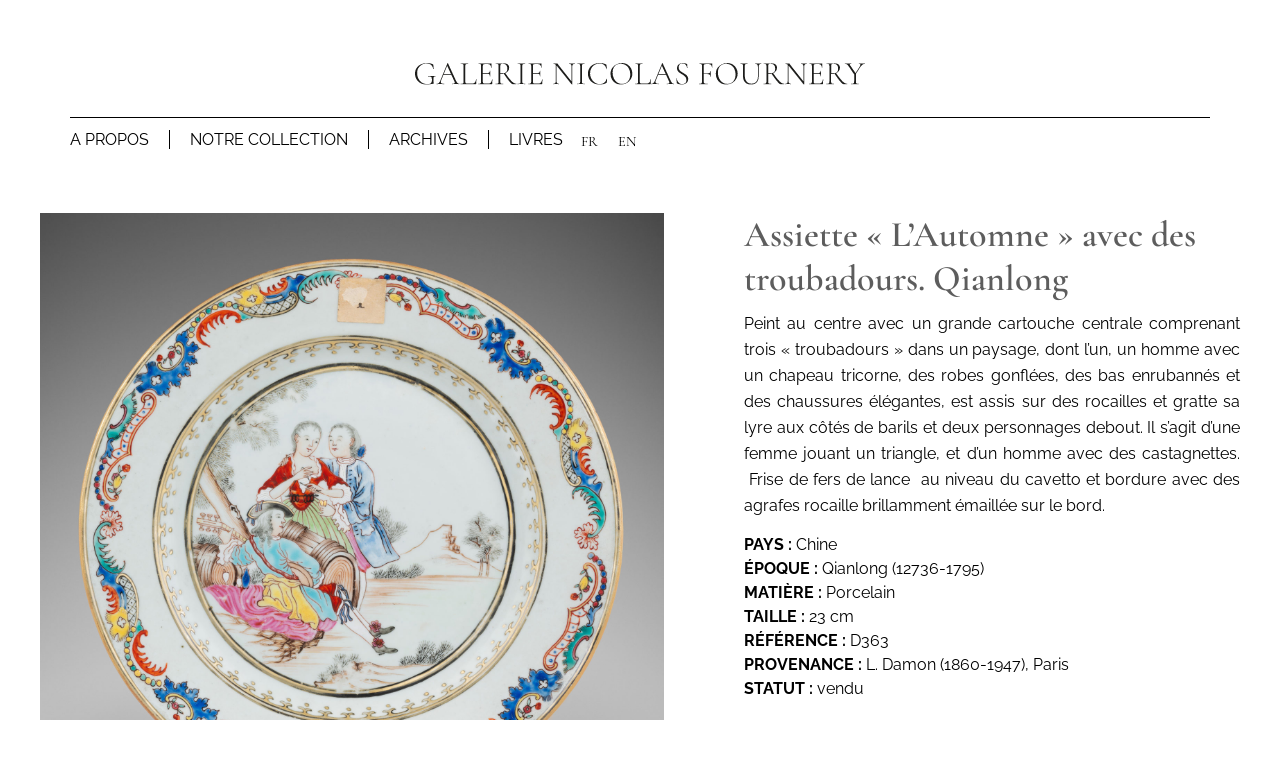

--- FILE ---
content_type: text/html; charset=UTF-8
request_url: https://www.galerienicolasfournery.fr/collection/assiette-lautomne-avec-des-troubadours-qianlong/
body_size: 17718
content:
<!doctype html>
<html dir="ltr" lang="fr-FR" prefix="og: https://ogp.me/ns#">
<head>
	<meta charset="UTF-8">
	<meta name="viewport" content="width=device-width, initial-scale=1">
	<link rel="profile" href="https://gmpg.org/xfn/11">
	<link rel="dns-prefetch" href="//cdn.hu-manity.co" />
		<!-- Cookie Compliance -->
		<script type="text/javascript">var huOptions = {"appID":"wwwgalerienicolasfourneryfr-60cb217","currentLanguage":"fr","blocking":false,"globalCookie":false,"isAdmin":false,"privacyConsent":true,"forms":[]};</script>
		<script type="text/javascript" src="https://cdn.hu-manity.co/hu-banner.min.js"></script><title>Assiette « L’Automne » avec des troubadours. Qianlong</title>
<link rel="alternate" hreflang="fr" href="https://www.galerienicolasfournery.fr/collection/assiette-lautomne-avec-des-troubadours-qianlong/" />
<link rel="alternate" hreflang="en" href="https://www.galerienicolasfournery.fr/en/collection/a-famille-verte-biscuit-water-dropper-in-the-shape-of-liu-hai-kangxi/" />
<link rel="alternate" hreflang="x-default" href="https://www.galerienicolasfournery.fr/collection/assiette-lautomne-avec-des-troubadours-qianlong/" />

		<!-- All in One SEO 4.9.1.1 - aioseo.com -->
	<meta name="description" content="Peint au centre avec un grande cartouche centrale comprenant trois « troubadours » dans un paysage, dont l&#039;un, un homme avec un chapeau tricorne, des robes gonflées, des bas enrubannés et des chaussures élégantes, est assis sur des rocailles et gratte sa lyre aux côtés de barils et deux personnages debout. Il s&#039;agit d&#039;une femme" />
	<meta name="robots" content="max-image-preview:large" />
	<link rel="canonical" href="https://www.galerienicolasfournery.fr/collection/assiette-lautomne-avec-des-troubadours-qianlong/" />
	<meta name="generator" content="All in One SEO (AIOSEO) 4.9.1.1" />
		<meta property="og:locale" content="fr_FR" />
		<meta property="og:site_name" content="Galerie Nicolas Fournery - Porcelaines de Chine et des Compagnie des Indes | Spécialiste en porcelaine de Chine et du Japon d&#039;exportation" />
		<meta property="og:type" content="article" />
		<meta property="og:title" content="Assiette « L’Automne » avec des troubadours. Qianlong" />
		<meta property="og:description" content="Peint au centre avec un grande cartouche centrale comprenant trois « troubadours » dans un paysage, dont l&#039;un, un homme avec un chapeau tricorne, des robes gonflées, des bas enrubannés et des chaussures élégantes, est assis sur des rocailles et gratte sa lyre aux côtés de barils et deux personnages debout. Il s&#039;agit d&#039;une femme" />
		<meta property="og:url" content="https://www.galerienicolasfournery.fr/collection/assiette-lautomne-avec-des-troubadours-qianlong/" />
		<meta property="og:image" content="https://www.galerienicolasfournery.fr/wp-content/uploads/2025/03/Logo-NF_1.svg" />
		<meta property="og:image:secure_url" content="https://www.galerienicolasfournery.fr/wp-content/uploads/2025/03/Logo-NF_1.svg" />
		<meta property="article:published_time" content="2023-10-16T14:30:01+00:00" />
		<meta property="article:modified_time" content="2023-11-05T17:20:31+00:00" />
		<meta name="twitter:card" content="summary" />
		<meta name="twitter:title" content="Assiette « L’Automne » avec des troubadours. Qianlong" />
		<meta name="twitter:description" content="Peint au centre avec un grande cartouche centrale comprenant trois « troubadours » dans un paysage, dont l&#039;un, un homme avec un chapeau tricorne, des robes gonflées, des bas enrubannés et des chaussures élégantes, est assis sur des rocailles et gratte sa lyre aux côtés de barils et deux personnages debout. Il s&#039;agit d&#039;une femme" />
		<meta name="twitter:image" content="https://www.galerienicolasfournery.fr/wp-content/uploads/2025/03/Logo-NF_1.svg" />
		<script type="application/ld+json" class="aioseo-schema">
			{"@context":"https:\/\/schema.org","@graph":[{"@type":"BreadcrumbList","@id":"https:\/\/www.galerienicolasfournery.fr\/collection\/assiette-lautomne-avec-des-troubadours-qianlong\/#breadcrumblist","itemListElement":[{"@type":"ListItem","@id":"https:\/\/www.galerienicolasfournery.fr#listItem","position":1,"name":"Home","item":"https:\/\/www.galerienicolasfournery.fr","nextItem":{"@type":"ListItem","@id":"https:\/\/www.galerienicolasfournery.fr\/collection\/#listItem","name":"Collections"}},{"@type":"ListItem","@id":"https:\/\/www.galerienicolasfournery.fr\/collection\/#listItem","position":2,"name":"Collections","item":"https:\/\/www.galerienicolasfournery.fr\/collection\/","nextItem":{"@type":"ListItem","@id":"https:\/\/www.galerienicolasfournery.fr\/product_category\/famille-verte\/#listItem","name":"Famille verte"},"previousItem":{"@type":"ListItem","@id":"https:\/\/www.galerienicolasfournery.fr#listItem","name":"Home"}},{"@type":"ListItem","@id":"https:\/\/www.galerienicolasfournery.fr\/product_category\/famille-verte\/#listItem","position":3,"name":"Famille verte","item":"https:\/\/www.galerienicolasfournery.fr\/product_category\/famille-verte\/","nextItem":{"@type":"ListItem","@id":"https:\/\/www.galerienicolasfournery.fr\/collection\/assiette-lautomne-avec-des-troubadours-qianlong\/#listItem","name":"Assiette \u00ab\u00a0L&rsquo;Automne\u00a0\u00bb avec des troubadours. Qianlong"},"previousItem":{"@type":"ListItem","@id":"https:\/\/www.galerienicolasfournery.fr\/collection\/#listItem","name":"Collections"}},{"@type":"ListItem","@id":"https:\/\/www.galerienicolasfournery.fr\/collection\/assiette-lautomne-avec-des-troubadours-qianlong\/#listItem","position":4,"name":"Assiette \u00ab\u00a0L&rsquo;Automne\u00a0\u00bb avec des troubadours. Qianlong","previousItem":{"@type":"ListItem","@id":"https:\/\/www.galerienicolasfournery.fr\/product_category\/famille-verte\/#listItem","name":"Famille verte"}}]},{"@type":"Organization","@id":"https:\/\/www.galerienicolasfournery.fr\/#organization","name":"Galerie Nicolas Fournery","description":"Sp\u00e9cialiste en porcelaine de Chine et du Japon d'exportation","url":"https:\/\/www.galerienicolasfournery.fr\/","email":"nf@galerienicolasfournery.fr","logo":{"@type":"ImageObject","url":"https:\/\/www.galerienicolasfournery.fr\/wp-content\/uploads\/2025\/03\/Logo-NF_1.svg","@id":"https:\/\/www.galerienicolasfournery.fr\/collection\/assiette-lautomne-avec-des-troubadours-qianlong\/#organizationLogo","width":165,"height":7},"image":{"@id":"https:\/\/www.galerienicolasfournery.fr\/collection\/assiette-lautomne-avec-des-troubadours-qianlong\/#organizationLogo"},"sameAs":["https:\/\/facebook.com\/","https:\/\/x.com\/","https:\/\/instagram.com\/","https:\/\/pinterest.com\/","https:\/\/youtube.com\/","https:\/\/linkedin.com\/in\/"]},{"@type":"WebPage","@id":"https:\/\/www.galerienicolasfournery.fr\/collection\/assiette-lautomne-avec-des-troubadours-qianlong\/#webpage","url":"https:\/\/www.galerienicolasfournery.fr\/collection\/assiette-lautomne-avec-des-troubadours-qianlong\/","name":"Assiette \u00ab L\u2019Automne \u00bb avec des troubadours. Qianlong","description":"Peint au centre avec un grande cartouche centrale comprenant trois \u00ab troubadours \u00bb dans un paysage, dont l'un, un homme avec un chapeau tricorne, des robes gonfl\u00e9es, des bas enrubann\u00e9s et des chaussures \u00e9l\u00e9gantes, est assis sur des rocailles et gratte sa lyre aux c\u00f4t\u00e9s de barils et deux personnages debout. Il s'agit d'une femme","inLanguage":"fr-FR","isPartOf":{"@id":"https:\/\/www.galerienicolasfournery.fr\/#website"},"breadcrumb":{"@id":"https:\/\/www.galerienicolasfournery.fr\/collection\/assiette-lautomne-avec-des-troubadours-qianlong\/#breadcrumblist"},"image":{"@type":"ImageObject","url":"https:\/\/www.galerienicolasfournery.fr\/wp-content\/uploads\/2023\/10\/automne-plate-china-qianlong-famille-rose-chinese.jpg","@id":"https:\/\/www.galerienicolasfournery.fr\/collection\/assiette-lautomne-avec-des-troubadours-qianlong\/#mainImage","width":4295,"height":4296},"primaryImageOfPage":{"@id":"https:\/\/www.galerienicolasfournery.fr\/collection\/assiette-lautomne-avec-des-troubadours-qianlong\/#mainImage"},"datePublished":"2023-10-16T15:30:01+01:00","dateModified":"2023-11-05T18:20:31+01:00"},{"@type":"WebSite","@id":"https:\/\/www.galerienicolasfournery.fr\/#website","url":"https:\/\/www.galerienicolasfournery.fr\/","name":"Galerie Nicolas Fournery - Porcelaines de Chine et des Compagnie des Indes","description":"Sp\u00e9cialiste en porcelaine de Chine et du Japon d'exportation","inLanguage":"fr-FR","publisher":{"@id":"https:\/\/www.galerienicolasfournery.fr\/#organization"}}]}
		</script>
		<!-- All in One SEO -->

<link rel="alternate" type="application/rss+xml" title="Galerie Nicolas Fournery - Porcelaines de Chine et des Compagnie des Indes &raquo; Flux" href="https://www.galerienicolasfournery.fr/feed/" />
<link rel="alternate" type="application/rss+xml" title="Galerie Nicolas Fournery - Porcelaines de Chine et des Compagnie des Indes &raquo; Flux des commentaires" href="https://www.galerienicolasfournery.fr/comments/feed/" />
<link rel="alternate" title="oEmbed (JSON)" type="application/json+oembed" href="https://www.galerienicolasfournery.fr/wp-json/oembed/1.0/embed?url=https%3A%2F%2Fwww.galerienicolasfournery.fr%2Fcollection%2Fassiette-lautomne-avec-des-troubadours-qianlong%2F" />
<link rel="alternate" title="oEmbed (XML)" type="text/xml+oembed" href="https://www.galerienicolasfournery.fr/wp-json/oembed/1.0/embed?url=https%3A%2F%2Fwww.galerienicolasfournery.fr%2Fcollection%2Fassiette-lautomne-avec-des-troubadours-qianlong%2F&#038;format=xml" />
<style id='wp-img-auto-sizes-contain-inline-css'>
img:is([sizes=auto i],[sizes^="auto," i]){contain-intrinsic-size:3000px 1500px}
/*# sourceURL=wp-img-auto-sizes-contain-inline-css */
</style>
<style id='wp-emoji-styles-inline-css'>

	img.wp-smiley, img.emoji {
		display: inline !important;
		border: none !important;
		box-shadow: none !important;
		height: 1em !important;
		width: 1em !important;
		margin: 0 0.07em !important;
		vertical-align: -0.1em !important;
		background: none !important;
		padding: 0 !important;
	}
/*# sourceURL=wp-emoji-styles-inline-css */
</style>
<link rel='stylesheet' id='wp-block-library-css' href='https://www.galerienicolasfournery.fr/wp-includes/css/dist/block-library/style.min.css?ver=6.9' media='all' />
<style id='global-styles-inline-css'>
:root{--wp--preset--aspect-ratio--square: 1;--wp--preset--aspect-ratio--4-3: 4/3;--wp--preset--aspect-ratio--3-4: 3/4;--wp--preset--aspect-ratio--3-2: 3/2;--wp--preset--aspect-ratio--2-3: 2/3;--wp--preset--aspect-ratio--16-9: 16/9;--wp--preset--aspect-ratio--9-16: 9/16;--wp--preset--color--black: #000000;--wp--preset--color--cyan-bluish-gray: #abb8c3;--wp--preset--color--white: #ffffff;--wp--preset--color--pale-pink: #f78da7;--wp--preset--color--vivid-red: #cf2e2e;--wp--preset--color--luminous-vivid-orange: #ff6900;--wp--preset--color--luminous-vivid-amber: #fcb900;--wp--preset--color--light-green-cyan: #7bdcb5;--wp--preset--color--vivid-green-cyan: #00d084;--wp--preset--color--pale-cyan-blue: #8ed1fc;--wp--preset--color--vivid-cyan-blue: #0693e3;--wp--preset--color--vivid-purple: #9b51e0;--wp--preset--gradient--vivid-cyan-blue-to-vivid-purple: linear-gradient(135deg,rgb(6,147,227) 0%,rgb(155,81,224) 100%);--wp--preset--gradient--light-green-cyan-to-vivid-green-cyan: linear-gradient(135deg,rgb(122,220,180) 0%,rgb(0,208,130) 100%);--wp--preset--gradient--luminous-vivid-amber-to-luminous-vivid-orange: linear-gradient(135deg,rgb(252,185,0) 0%,rgb(255,105,0) 100%);--wp--preset--gradient--luminous-vivid-orange-to-vivid-red: linear-gradient(135deg,rgb(255,105,0) 0%,rgb(207,46,46) 100%);--wp--preset--gradient--very-light-gray-to-cyan-bluish-gray: linear-gradient(135deg,rgb(238,238,238) 0%,rgb(169,184,195) 100%);--wp--preset--gradient--cool-to-warm-spectrum: linear-gradient(135deg,rgb(74,234,220) 0%,rgb(151,120,209) 20%,rgb(207,42,186) 40%,rgb(238,44,130) 60%,rgb(251,105,98) 80%,rgb(254,248,76) 100%);--wp--preset--gradient--blush-light-purple: linear-gradient(135deg,rgb(255,206,236) 0%,rgb(152,150,240) 100%);--wp--preset--gradient--blush-bordeaux: linear-gradient(135deg,rgb(254,205,165) 0%,rgb(254,45,45) 50%,rgb(107,0,62) 100%);--wp--preset--gradient--luminous-dusk: linear-gradient(135deg,rgb(255,203,112) 0%,rgb(199,81,192) 50%,rgb(65,88,208) 100%);--wp--preset--gradient--pale-ocean: linear-gradient(135deg,rgb(255,245,203) 0%,rgb(182,227,212) 50%,rgb(51,167,181) 100%);--wp--preset--gradient--electric-grass: linear-gradient(135deg,rgb(202,248,128) 0%,rgb(113,206,126) 100%);--wp--preset--gradient--midnight: linear-gradient(135deg,rgb(2,3,129) 0%,rgb(40,116,252) 100%);--wp--preset--font-size--small: 13px;--wp--preset--font-size--medium: 20px;--wp--preset--font-size--large: 36px;--wp--preset--font-size--x-large: 42px;--wp--preset--spacing--20: 0.44rem;--wp--preset--spacing--30: 0.67rem;--wp--preset--spacing--40: 1rem;--wp--preset--spacing--50: 1.5rem;--wp--preset--spacing--60: 2.25rem;--wp--preset--spacing--70: 3.38rem;--wp--preset--spacing--80: 5.06rem;--wp--preset--shadow--natural: 6px 6px 9px rgba(0, 0, 0, 0.2);--wp--preset--shadow--deep: 12px 12px 50px rgba(0, 0, 0, 0.4);--wp--preset--shadow--sharp: 6px 6px 0px rgba(0, 0, 0, 0.2);--wp--preset--shadow--outlined: 6px 6px 0px -3px rgb(255, 255, 255), 6px 6px rgb(0, 0, 0);--wp--preset--shadow--crisp: 6px 6px 0px rgb(0, 0, 0);}:root { --wp--style--global--content-size: 800px;--wp--style--global--wide-size: 1200px; }:where(body) { margin: 0; }.wp-site-blocks > .alignleft { float: left; margin-right: 2em; }.wp-site-blocks > .alignright { float: right; margin-left: 2em; }.wp-site-blocks > .aligncenter { justify-content: center; margin-left: auto; margin-right: auto; }:where(.wp-site-blocks) > * { margin-block-start: 24px; margin-block-end: 0; }:where(.wp-site-blocks) > :first-child { margin-block-start: 0; }:where(.wp-site-blocks) > :last-child { margin-block-end: 0; }:root { --wp--style--block-gap: 24px; }:root :where(.is-layout-flow) > :first-child{margin-block-start: 0;}:root :where(.is-layout-flow) > :last-child{margin-block-end: 0;}:root :where(.is-layout-flow) > *{margin-block-start: 24px;margin-block-end: 0;}:root :where(.is-layout-constrained) > :first-child{margin-block-start: 0;}:root :where(.is-layout-constrained) > :last-child{margin-block-end: 0;}:root :where(.is-layout-constrained) > *{margin-block-start: 24px;margin-block-end: 0;}:root :where(.is-layout-flex){gap: 24px;}:root :where(.is-layout-grid){gap: 24px;}.is-layout-flow > .alignleft{float: left;margin-inline-start: 0;margin-inline-end: 2em;}.is-layout-flow > .alignright{float: right;margin-inline-start: 2em;margin-inline-end: 0;}.is-layout-flow > .aligncenter{margin-left: auto !important;margin-right: auto !important;}.is-layout-constrained > .alignleft{float: left;margin-inline-start: 0;margin-inline-end: 2em;}.is-layout-constrained > .alignright{float: right;margin-inline-start: 2em;margin-inline-end: 0;}.is-layout-constrained > .aligncenter{margin-left: auto !important;margin-right: auto !important;}.is-layout-constrained > :where(:not(.alignleft):not(.alignright):not(.alignfull)){max-width: var(--wp--style--global--content-size);margin-left: auto !important;margin-right: auto !important;}.is-layout-constrained > .alignwide{max-width: var(--wp--style--global--wide-size);}body .is-layout-flex{display: flex;}.is-layout-flex{flex-wrap: wrap;align-items: center;}.is-layout-flex > :is(*, div){margin: 0;}body .is-layout-grid{display: grid;}.is-layout-grid > :is(*, div){margin: 0;}body{padding-top: 0px;padding-right: 0px;padding-bottom: 0px;padding-left: 0px;}a:where(:not(.wp-element-button)){text-decoration: underline;}:root :where(.wp-element-button, .wp-block-button__link){background-color: #32373c;border-width: 0;color: #fff;font-family: inherit;font-size: inherit;font-style: inherit;font-weight: inherit;letter-spacing: inherit;line-height: inherit;padding-top: calc(0.667em + 2px);padding-right: calc(1.333em + 2px);padding-bottom: calc(0.667em + 2px);padding-left: calc(1.333em + 2px);text-decoration: none;text-transform: inherit;}.has-black-color{color: var(--wp--preset--color--black) !important;}.has-cyan-bluish-gray-color{color: var(--wp--preset--color--cyan-bluish-gray) !important;}.has-white-color{color: var(--wp--preset--color--white) !important;}.has-pale-pink-color{color: var(--wp--preset--color--pale-pink) !important;}.has-vivid-red-color{color: var(--wp--preset--color--vivid-red) !important;}.has-luminous-vivid-orange-color{color: var(--wp--preset--color--luminous-vivid-orange) !important;}.has-luminous-vivid-amber-color{color: var(--wp--preset--color--luminous-vivid-amber) !important;}.has-light-green-cyan-color{color: var(--wp--preset--color--light-green-cyan) !important;}.has-vivid-green-cyan-color{color: var(--wp--preset--color--vivid-green-cyan) !important;}.has-pale-cyan-blue-color{color: var(--wp--preset--color--pale-cyan-blue) !important;}.has-vivid-cyan-blue-color{color: var(--wp--preset--color--vivid-cyan-blue) !important;}.has-vivid-purple-color{color: var(--wp--preset--color--vivid-purple) !important;}.has-black-background-color{background-color: var(--wp--preset--color--black) !important;}.has-cyan-bluish-gray-background-color{background-color: var(--wp--preset--color--cyan-bluish-gray) !important;}.has-white-background-color{background-color: var(--wp--preset--color--white) !important;}.has-pale-pink-background-color{background-color: var(--wp--preset--color--pale-pink) !important;}.has-vivid-red-background-color{background-color: var(--wp--preset--color--vivid-red) !important;}.has-luminous-vivid-orange-background-color{background-color: var(--wp--preset--color--luminous-vivid-orange) !important;}.has-luminous-vivid-amber-background-color{background-color: var(--wp--preset--color--luminous-vivid-amber) !important;}.has-light-green-cyan-background-color{background-color: var(--wp--preset--color--light-green-cyan) !important;}.has-vivid-green-cyan-background-color{background-color: var(--wp--preset--color--vivid-green-cyan) !important;}.has-pale-cyan-blue-background-color{background-color: var(--wp--preset--color--pale-cyan-blue) !important;}.has-vivid-cyan-blue-background-color{background-color: var(--wp--preset--color--vivid-cyan-blue) !important;}.has-vivid-purple-background-color{background-color: var(--wp--preset--color--vivid-purple) !important;}.has-black-border-color{border-color: var(--wp--preset--color--black) !important;}.has-cyan-bluish-gray-border-color{border-color: var(--wp--preset--color--cyan-bluish-gray) !important;}.has-white-border-color{border-color: var(--wp--preset--color--white) !important;}.has-pale-pink-border-color{border-color: var(--wp--preset--color--pale-pink) !important;}.has-vivid-red-border-color{border-color: var(--wp--preset--color--vivid-red) !important;}.has-luminous-vivid-orange-border-color{border-color: var(--wp--preset--color--luminous-vivid-orange) !important;}.has-luminous-vivid-amber-border-color{border-color: var(--wp--preset--color--luminous-vivid-amber) !important;}.has-light-green-cyan-border-color{border-color: var(--wp--preset--color--light-green-cyan) !important;}.has-vivid-green-cyan-border-color{border-color: var(--wp--preset--color--vivid-green-cyan) !important;}.has-pale-cyan-blue-border-color{border-color: var(--wp--preset--color--pale-cyan-blue) !important;}.has-vivid-cyan-blue-border-color{border-color: var(--wp--preset--color--vivid-cyan-blue) !important;}.has-vivid-purple-border-color{border-color: var(--wp--preset--color--vivid-purple) !important;}.has-vivid-cyan-blue-to-vivid-purple-gradient-background{background: var(--wp--preset--gradient--vivid-cyan-blue-to-vivid-purple) !important;}.has-light-green-cyan-to-vivid-green-cyan-gradient-background{background: var(--wp--preset--gradient--light-green-cyan-to-vivid-green-cyan) !important;}.has-luminous-vivid-amber-to-luminous-vivid-orange-gradient-background{background: var(--wp--preset--gradient--luminous-vivid-amber-to-luminous-vivid-orange) !important;}.has-luminous-vivid-orange-to-vivid-red-gradient-background{background: var(--wp--preset--gradient--luminous-vivid-orange-to-vivid-red) !important;}.has-very-light-gray-to-cyan-bluish-gray-gradient-background{background: var(--wp--preset--gradient--very-light-gray-to-cyan-bluish-gray) !important;}.has-cool-to-warm-spectrum-gradient-background{background: var(--wp--preset--gradient--cool-to-warm-spectrum) !important;}.has-blush-light-purple-gradient-background{background: var(--wp--preset--gradient--blush-light-purple) !important;}.has-blush-bordeaux-gradient-background{background: var(--wp--preset--gradient--blush-bordeaux) !important;}.has-luminous-dusk-gradient-background{background: var(--wp--preset--gradient--luminous-dusk) !important;}.has-pale-ocean-gradient-background{background: var(--wp--preset--gradient--pale-ocean) !important;}.has-electric-grass-gradient-background{background: var(--wp--preset--gradient--electric-grass) !important;}.has-midnight-gradient-background{background: var(--wp--preset--gradient--midnight) !important;}.has-small-font-size{font-size: var(--wp--preset--font-size--small) !important;}.has-medium-font-size{font-size: var(--wp--preset--font-size--medium) !important;}.has-large-font-size{font-size: var(--wp--preset--font-size--large) !important;}.has-x-large-font-size{font-size: var(--wp--preset--font-size--x-large) !important;}
/*# sourceURL=global-styles-inline-css */
</style>

<link rel='stylesheet' id='wpml-legacy-horizontal-list-0-css' href='https://www.galerienicolasfournery.fr/wp-content/plugins/sitepress-multilingual-cms/templates/language-switchers/legacy-list-horizontal/style.min.css?ver=1' media='all' />
<link rel='stylesheet' id='hello-elementor-css' href='https://www.galerienicolasfournery.fr/wp-content/themes/hello-elementor/style.min.css?ver=3.3.0' media='all' />
<link rel='stylesheet' id='hello-elementor-theme-style-css' href='https://www.galerienicolasfournery.fr/wp-content/themes/hello-elementor/theme.min.css?ver=3.3.0' media='all' />
<link rel='stylesheet' id='hello-elementor-header-footer-css' href='https://www.galerienicolasfournery.fr/wp-content/themes/hello-elementor/header-footer.min.css?ver=3.3.0' media='all' />
<link rel='stylesheet' id='elementor-frontend-css' href='https://www.galerienicolasfournery.fr/wp-content/plugins/elementor/assets/css/frontend.min.css?ver=3.33.2' media='all' />
<link rel='stylesheet' id='elementor-post-16128-css' href='https://www.galerienicolasfournery.fr/wp-content/uploads/elementor/css/post-16128.css?ver=1764879945' media='all' />
<link rel='stylesheet' id='widget-image-css' href='https://www.galerienicolasfournery.fr/wp-content/plugins/elementor/assets/css/widget-image.min.css?ver=3.33.2' media='all' />
<link rel='stylesheet' id='widget-divider-css' href='https://www.galerienicolasfournery.fr/wp-content/plugins/elementor/assets/css/widget-divider.min.css?ver=3.33.2' media='all' />
<link rel='stylesheet' id='widget-nav-menu-css' href='https://www.galerienicolasfournery.fr/wp-content/plugins/elementor-pro/assets/css/widget-nav-menu.min.css?ver=3.33.1' media='all' />
<link rel='stylesheet' id='e-animation-fadeIn-css' href='https://www.galerienicolasfournery.fr/wp-content/plugins/elementor/assets/lib/animations/styles/fadeIn.min.css?ver=3.33.2' media='all' />
<link rel='stylesheet' id='widget-icon-list-css' href='https://www.galerienicolasfournery.fr/wp-content/plugins/elementor/assets/css/widget-icon-list.min.css?ver=3.33.2' media='all' />
<link rel='stylesheet' id='widget-social-icons-css' href='https://www.galerienicolasfournery.fr/wp-content/plugins/elementor/assets/css/widget-social-icons.min.css?ver=3.33.2' media='all' />
<link rel='stylesheet' id='e-apple-webkit-css' href='https://www.galerienicolasfournery.fr/wp-content/plugins/elementor/assets/css/conditionals/apple-webkit.min.css?ver=3.33.2' media='all' />
<link rel='stylesheet' id='widget-form-css' href='https://www.galerienicolasfournery.fr/wp-content/plugins/elementor-pro/assets/css/widget-form.min.css?ver=3.33.1' media='all' />
<link rel='stylesheet' id='widget-heading-css' href='https://www.galerienicolasfournery.fr/wp-content/plugins/elementor/assets/css/widget-heading.min.css?ver=3.33.2' media='all' />
<link rel='stylesheet' id='swiper-css' href='https://www.galerienicolasfournery.fr/wp-content/plugins/elementor/assets/lib/swiper/v8/css/swiper.min.css?ver=8.4.5' media='all' />
<link rel='stylesheet' id='e-swiper-css' href='https://www.galerienicolasfournery.fr/wp-content/plugins/elementor/assets/css/conditionals/e-swiper.min.css?ver=3.33.2' media='all' />
<link rel='stylesheet' id='widget-gallery-css' href='https://www.galerienicolasfournery.fr/wp-content/plugins/elementor-pro/assets/css/widget-gallery.min.css?ver=3.33.1' media='all' />
<link rel='stylesheet' id='elementor-gallery-css' href='https://www.galerienicolasfournery.fr/wp-content/plugins/elementor/assets/lib/e-gallery/css/e-gallery.min.css?ver=1.2.0' media='all' />
<link rel='stylesheet' id='e-transitions-css' href='https://www.galerienicolasfournery.fr/wp-content/plugins/elementor-pro/assets/css/conditionals/transitions.min.css?ver=3.33.1' media='all' />
<link rel='stylesheet' id='widget-post-navigation-css' href='https://www.galerienicolasfournery.fr/wp-content/plugins/elementor-pro/assets/css/widget-post-navigation.min.css?ver=3.33.1' media='all' />
<link rel='stylesheet' id='elementor-post-16828-css' href='https://www.galerienicolasfournery.fr/wp-content/uploads/elementor/css/post-16828.css?ver=1764880017' media='all' />
<link rel='stylesheet' id='elementor-post-16147-css' href='https://www.galerienicolasfournery.fr/wp-content/uploads/elementor/css/post-16147.css?ver=1764879946' media='all' />
<link rel='stylesheet' id='elementor-post-16142-css' href='https://www.galerienicolasfournery.fr/wp-content/uploads/elementor/css/post-16142.css?ver=1764880069' media='all' />
<link rel='stylesheet' id='elementor-gf-local-cormorantgaramond-css' href='https://www.galerienicolasfournery.fr/wp-content/uploads/elementor/google-fonts/css/cormorantgaramond.css?ver=1742826171' media='all' />
<link rel='stylesheet' id='elementor-gf-local-raleway-css' href='https://www.galerienicolasfournery.fr/wp-content/uploads/elementor/google-fonts/css/raleway.css?ver=1742826174' media='all' />
<script src="https://www.galerienicolasfournery.fr/wp-includes/js/jquery/jquery.min.js?ver=3.7.1" id="jquery-core-js"></script>
<script src="https://www.galerienicolasfournery.fr/wp-includes/js/jquery/jquery-migrate.min.js?ver=3.4.1" id="jquery-migrate-js"></script>
<script id="3d-flip-book-client-locale-loader-js-extra">
var FB3D_CLIENT_LOCALE = {"ajaxurl":"https://www.galerienicolasfournery.fr/wp-admin/admin-ajax.php","dictionary":{"Table of contents":"Table of contents","Close":"Close","Bookmarks":"Bookmarks","Thumbnails":"Thumbnails","Search":"Search","Share":"Share","Facebook":"Facebook","Twitter":"Twitter","Email":"Email","Play":"Play","Previous page":"Previous page","Next page":"Next page","Zoom in":"Zoom in","Zoom out":"Zoom out","Fit view":"Fit view","Auto play":"Auto play","Full screen":"Full screen","More":"More","Smart pan":"Smart pan","Single page":"Single page","Sounds":"Sounds","Stats":"Stats","Print":"Print","Download":"Download","Goto first page":"Goto first page","Goto last page":"Goto last page"},"images":"https://www.galerienicolasfournery.fr/wp-content/plugins/interactive-3d-flipbook-powered-physics-engine/assets/images/","jsData":{"urls":[],"posts":{"ids_mis":[],"ids":[]},"pages":[],"firstPages":[],"bookCtrlProps":[],"bookTemplates":[]},"key":"3d-flip-book","pdfJS":{"pdfJsLib":"https://www.galerienicolasfournery.fr/wp-content/plugins/interactive-3d-flipbook-powered-physics-engine/assets/js/pdf.min.js?ver=4.3.136","pdfJsWorker":"https://www.galerienicolasfournery.fr/wp-content/plugins/interactive-3d-flipbook-powered-physics-engine/assets/js/pdf.worker.js?ver=4.3.136","stablePdfJsLib":"https://www.galerienicolasfournery.fr/wp-content/plugins/interactive-3d-flipbook-powered-physics-engine/assets/js/stable/pdf.min.js?ver=2.5.207","stablePdfJsWorker":"https://www.galerienicolasfournery.fr/wp-content/plugins/interactive-3d-flipbook-powered-physics-engine/assets/js/stable/pdf.worker.js?ver=2.5.207","pdfJsCMapUrl":"https://www.galerienicolasfournery.fr/wp-content/plugins/interactive-3d-flipbook-powered-physics-engine/assets/cmaps/"},"cacheurl":"https://www.galerienicolasfournery.fr/wp-content/uploads/3d-flip-book/cache/","pluginsurl":"https://www.galerienicolasfournery.fr/wp-content/plugins/","pluginurl":"https://www.galerienicolasfournery.fr/wp-content/plugins/interactive-3d-flipbook-powered-physics-engine/","thumbnailSize":{"width":"0","height":"0"},"version":"1.16.17"};
//# sourceURL=3d-flip-book-client-locale-loader-js-extra
</script>
<script src="https://www.galerienicolasfournery.fr/wp-content/plugins/interactive-3d-flipbook-powered-physics-engine/assets/js/client-locale-loader.js?ver=1.16.17" id="3d-flip-book-client-locale-loader-js" async data-wp-strategy="async"></script>
<script src="https://www.galerienicolasfournery.fr/wp-content/plugins/wp-image-zoooom/assets/js/jquery.image_zoom.min.js?ver=1.60" id="image_zoooom-js" defer data-wp-strategy="defer" fetchpriority="low"></script>
<script id="image_zoooom-init-js-extra">
var IZ = {"options":{"lensShape":"round","zoomType":"lens","lensSize":500,"borderSize":3,"borderColour":"#ffffff","cursor":"default","lensFadeIn":500,"tint":"true","tintColour":"#ffffff","tintOpacity":0.1},"with_woocommerce":"0","exchange_thumbnails":"1","enable_mobile":"0","woo_categories":"0","woo_slider":"0","enable_surecart":"0"};
//# sourceURL=image_zoooom-init-js-extra
</script>
<script src="https://www.galerienicolasfournery.fr/wp-content/plugins/wp-image-zoooom/assets/js/image_zoom-init.js?ver=1.60" id="image_zoooom-init-js" defer data-wp-strategy="defer" fetchpriority="low"></script>
<link rel="https://api.w.org/" href="https://www.galerienicolasfournery.fr/wp-json/" /><link rel="EditURI" type="application/rsd+xml" title="RSD" href="https://www.galerienicolasfournery.fr/xmlrpc.php?rsd" />
<meta name="generator" content="WordPress 6.9" />
<link rel='shortlink' href='https://www.galerienicolasfournery.fr/?p=14928' />
<meta name="generator" content="WPML ver:4.8.6 stt:1,4;" />
<meta name="generator" content="Elementor 3.33.2; features: e_font_icon_svg, additional_custom_breakpoints; settings: css_print_method-external, google_font-enabled, font_display-swap">
			<style>
				.e-con.e-parent:nth-of-type(n+4):not(.e-lazyloaded):not(.e-no-lazyload),
				.e-con.e-parent:nth-of-type(n+4):not(.e-lazyloaded):not(.e-no-lazyload) * {
					background-image: none !important;
				}
				@media screen and (max-height: 1024px) {
					.e-con.e-parent:nth-of-type(n+3):not(.e-lazyloaded):not(.e-no-lazyload),
					.e-con.e-parent:nth-of-type(n+3):not(.e-lazyloaded):not(.e-no-lazyload) * {
						background-image: none !important;
					}
				}
				@media screen and (max-height: 640px) {
					.e-con.e-parent:nth-of-type(n+2):not(.e-lazyloaded):not(.e-no-lazyload),
					.e-con.e-parent:nth-of-type(n+2):not(.e-lazyloaded):not(.e-no-lazyload) * {
						background-image: none !important;
					}
				}
			</style>
			<style>img.zoooom,.zoooom img{padding:0!important;}.dialog-lightbox-widget-content[style] { top: 0 !important; left: 0 !important;}body.elementor-editor-active .zoooom::before { content: "\f179     Zoom applied to the image. Check on the frontend"; position: absolute; margin-top: 12px; text-align: right; background-color: white; line-height: 1.4em; left: 5%; padding: 0 10px 6px; font-family: dashicons; font-size: 0.9em; font-style: italic; z-index: 20; }</style><script></script><link rel="icon" href="https://www.galerienicolasfournery.fr/wp-content/uploads/2016/06/cropped-nicolas_fournery_paris-48x48.jpg" sizes="32x32" />
<link rel="icon" href="https://www.galerienicolasfournery.fr/wp-content/uploads/2016/06/cropped-nicolas_fournery_paris-250x250.jpg" sizes="192x192" />
<link rel="apple-touch-icon" href="https://www.galerienicolasfournery.fr/wp-content/uploads/2016/06/cropped-nicolas_fournery_paris-250x250.jpg" />
<meta name="msapplication-TileImage" content="https://www.galerienicolasfournery.fr/wp-content/uploads/2016/06/cropped-nicolas_fournery_paris-300x300.jpg" />
<link rel='stylesheet' id='elementor-post-16833-css' href='https://www.galerienicolasfournery.fr/wp-content/uploads/elementor/css/post-16833.css?ver=1764880069' media='all' />
<link rel='stylesheet' id='e-popup-css' href='https://www.galerienicolasfournery.fr/wp-content/plugins/elementor-pro/assets/css/conditionals/popup.min.css?ver=3.33.1' media='all' />
</head>
<body class="wp-singular collection-template-default single single-collection postid-14928 wp-custom-logo wp-embed-responsive wp-theme-hello-elementor cookies-not-set theme-default elementor-default elementor-kit-16128 elementor-page-16142">


<a class="skip-link screen-reader-text" href="#content">Aller au contenu</a>

		<header data-elementor-type="header" data-elementor-id="16828" class="elementor elementor-16828 elementor-location-header" data-elementor-post-type="elementor_library">
			<div class="elementor-element elementor-element-190d46d e-flex e-con-boxed elementor-invisible e-con e-parent" data-id="190d46d" data-element_type="container" data-settings="{&quot;background_background&quot;:&quot;classic&quot;,&quot;animation&quot;:&quot;fadeIn&quot;}">
					<div class="e-con-inner">
				<div class="elementor-element elementor-element-36873be elementor-widget elementor-widget-image" data-id="36873be" data-element_type="widget" data-widget_type="image.default">
				<div class="elementor-widget-container">
																<a href="https://www.galerienicolasfournery.fr">
							<img width="165" height="7" src="https://www.galerienicolasfournery.fr/wp-content/uploads/2025/03/Logo-NF_1.svg" class="attachment-large size-large wp-image-16793" alt="" />								</a>
															</div>
				</div>
				<div class="elementor-element elementor-element-1f77da76 elementor-widget-divider--view-line elementor-widget elementor-widget-divider" data-id="1f77da76" data-element_type="widget" data-widget_type="divider.default">
				<div class="elementor-widget-container">
							<div class="elementor-divider">
			<span class="elementor-divider-separator">
						</span>
		</div>
						</div>
				</div>
		<div class="elementor-element elementor-element-6be6688c e-con-full e-flex e-con e-child" data-id="6be6688c" data-element_type="container">
				<div class="elementor-element elementor-element-6656739a elementor-nav-menu__align-start elementor-nav-menu--dropdown-mobile elementor-nav-menu--stretch elementor-nav-menu__text-align-aside elementor-nav-menu--toggle elementor-nav-menu--burger elementor-widget elementor-widget-nav-menu" data-id="6656739a" data-element_type="widget" data-settings="{&quot;full_width&quot;:&quot;stretch&quot;,&quot;layout&quot;:&quot;horizontal&quot;,&quot;submenu_icon&quot;:{&quot;value&quot;:&quot;&lt;svg aria-hidden=\&quot;true\&quot; class=\&quot;e-font-icon-svg e-fas-caret-down\&quot; viewBox=\&quot;0 0 320 512\&quot; xmlns=\&quot;http:\/\/www.w3.org\/2000\/svg\&quot;&gt;&lt;path d=\&quot;M31.3 192h257.3c17.8 0 26.7 21.5 14.1 34.1L174.1 354.8c-7.8 7.8-20.5 7.8-28.3 0L17.2 226.1C4.6 213.5 13.5 192 31.3 192z\&quot;&gt;&lt;\/path&gt;&lt;\/svg&gt;&quot;,&quot;library&quot;:&quot;fa-solid&quot;},&quot;toggle&quot;:&quot;burger&quot;}" data-widget_type="nav-menu.default">
				<div class="elementor-widget-container">
								<nav aria-label="Menu" class="elementor-nav-menu--main elementor-nav-menu__container elementor-nav-menu--layout-horizontal e--pointer-none">
				<ul id="menu-1-6656739a" class="elementor-nav-menu"><li class="menu-item menu-item-type-post_type menu-item-object-page menu-item-16383"><a href="https://www.galerienicolasfournery.fr/a-propos/" class="elementor-item">A propos</a></li>
<li class="menu-item menu-item-type-post_type menu-item-object-page menu-item-16366"><a href="https://www.galerienicolasfournery.fr/notre-collection/" class="elementor-item">Notre collection</a></li>
<li class="menu-item menu-item-type-post_type menu-item-object-page menu-item-16601"><a href="https://www.galerienicolasfournery.fr/archive/" class="elementor-item">Archives</a></li>
<li class="menu-item menu-item-type-post_type menu-item-object-page menu-item-16368"><a href="https://www.galerienicolasfournery.fr/nos-livres/" class="elementor-item">Livres</a></li>
</ul>			</nav>
					<div class="elementor-menu-toggle" role="button" tabindex="0" aria-label="Permuter le menu" aria-expanded="false">
			<svg aria-hidden="true" role="presentation" class="elementor-menu-toggle__icon--open e-font-icon-svg e-eicon-menu-bar" viewBox="0 0 1000 1000" xmlns="http://www.w3.org/2000/svg"><path d="M104 333H896C929 333 958 304 958 271S929 208 896 208H104C71 208 42 237 42 271S71 333 104 333ZM104 583H896C929 583 958 554 958 521S929 458 896 458H104C71 458 42 487 42 521S71 583 104 583ZM104 833H896C929 833 958 804 958 771S929 708 896 708H104C71 708 42 737 42 771S71 833 104 833Z"></path></svg><svg aria-hidden="true" role="presentation" class="elementor-menu-toggle__icon--close e-font-icon-svg e-eicon-close" viewBox="0 0 1000 1000" xmlns="http://www.w3.org/2000/svg"><path d="M742 167L500 408 258 167C246 154 233 150 217 150 196 150 179 158 167 167 154 179 150 196 150 212 150 229 154 242 171 254L408 500 167 742C138 771 138 800 167 829 196 858 225 858 254 829L496 587 738 829C750 842 767 846 783 846 800 846 817 842 829 829 842 817 846 804 846 783 846 767 842 750 829 737L588 500 833 258C863 229 863 200 833 171 804 137 775 137 742 167Z"></path></svg>		</div>
					<nav class="elementor-nav-menu--dropdown elementor-nav-menu__container" aria-hidden="true">
				<ul id="menu-2-6656739a" class="elementor-nav-menu"><li class="menu-item menu-item-type-post_type menu-item-object-page menu-item-16383"><a href="https://www.galerienicolasfournery.fr/a-propos/" class="elementor-item" tabindex="-1">A propos</a></li>
<li class="menu-item menu-item-type-post_type menu-item-object-page menu-item-16366"><a href="https://www.galerienicolasfournery.fr/notre-collection/" class="elementor-item" tabindex="-1">Notre collection</a></li>
<li class="menu-item menu-item-type-post_type menu-item-object-page menu-item-16601"><a href="https://www.galerienicolasfournery.fr/archive/" class="elementor-item" tabindex="-1">Archives</a></li>
<li class="menu-item menu-item-type-post_type menu-item-object-page menu-item-16368"><a href="https://www.galerienicolasfournery.fr/nos-livres/" class="elementor-item" tabindex="-1">Livres</a></li>
</ul>			</nav>
						</div>
				</div>
				<div class="elementor-element elementor-element-88e3f44 elementor-widget elementor-widget-wpml-language-switcher" data-id="88e3f44" data-element_type="widget" data-widget_type="wpml-language-switcher.default">
				<div class="elementor-widget-container">
					<div class="wpml-elementor-ls">
<div class="lang_sel_list_horizontal wpml-ls-statics-shortcode_actions wpml-ls wpml-ls-legacy-list-horizontal" id="lang_sel_list">
	<ul role="menu"><li class="icl-fr wpml-ls-slot-shortcode_actions wpml-ls-item wpml-ls-item-fr wpml-ls-current-language wpml-ls-first-item wpml-ls-item-legacy-list-horizontal" role="none">
				<a href="https://www.galerienicolasfournery.fr/collection/assiette-lautomne-avec-des-troubadours-qianlong/" class="wpml-ls-link" role="menuitem" >
                    <span class="wpml-ls-native icl_lang_sel_native" role="menuitem">Fr</span></a>
			</li><li class="icl-en wpml-ls-slot-shortcode_actions wpml-ls-item wpml-ls-item-en wpml-ls-last-item wpml-ls-item-legacy-list-horizontal" role="none">
				<a href="https://www.galerienicolasfournery.fr/en/collection/a-famille-verte-biscuit-water-dropper-in-the-shape-of-liu-hai-kangxi/" class="wpml-ls-link" role="menuitem"  aria-label="Passer à En" title="Passer à En" >
                    <span class="wpml-ls-native icl_lang_sel_native" lang="en">En</span></a>
			</li></ul>
</div>
</div>				</div>
				</div>
				</div>
					</div>
				</div>
				</header>
				<div data-elementor-type="single-post" data-elementor-id="16142" class="elementor elementor-16142 elementor-location-single post-14928 collection type-collection status-publish has-post-thumbnail hentry product_category-chine product_category-decors-europeens product_category-famille-rose product_category-famille-verte product_category-porcelaines-qianlong" data-elementor-post-type="elementor_library">
			<div class="elementor-element elementor-element-5912b936 e-con-full e-flex e-con e-parent" data-id="5912b936" data-element_type="container" data-settings="{&quot;background_background&quot;:&quot;classic&quot;}">
		<div class="elementor-element elementor-element-412854d1 e-con-full e-flex e-con e-child" data-id="412854d1" data-element_type="container">
				<div class="elementor-element elementor-element-46e7bca4 zoooom elementor-widget elementor-widget-theme-post-featured-image elementor-widget-image" data-id="46e7bca4" data-element_type="widget" data-widget_type="theme-post-featured-image.default">
				<div class="elementor-widget-container">
																<a href="https://www.galerienicolasfournery.fr/wp-content/uploads/2023/10/automne-plate-china-qianlong-famille-rose-chinese.jpg" data-elementor-open-lightbox="yes" data-e-action-hash="#elementor-action%3Aaction%3Dlightbox%26settings%3DeyJpZCI6MTQ5MjcsInVybCI6Imh0dHBzOlwvXC93d3cuZ2FsZXJpZW5pY29sYXNmb3VybmVyeS5mclwvd3AtY29udGVudFwvdXBsb2Fkc1wvMjAyM1wvMTBcL2F1dG9tbmUtcGxhdGUtY2hpbmEtcWlhbmxvbmctZmFtaWxsZS1yb3NlLWNoaW5lc2UuanBnIn0%3D">
							<img fetchpriority="high" width="4295" height="4296" src="https://www.galerienicolasfournery.fr/wp-content/uploads/2023/10/automne-plate-china-qianlong-famille-rose-chinese.jpg" class="attachment-full size-full wp-image-14927" alt="" srcset="https://www.galerienicolasfournery.fr/wp-content/uploads/2023/10/automne-plate-china-qianlong-famille-rose-chinese.jpg 4295w, https://www.galerienicolasfournery.fr/wp-content/uploads/2023/10/automne-plate-china-qianlong-famille-rose-chinese-768x768.jpg 768w, https://www.galerienicolasfournery.fr/wp-content/uploads/2023/10/automne-plate-china-qianlong-famille-rose-chinese-500x500.jpg 500w, https://www.galerienicolasfournery.fr/wp-content/uploads/2023/10/automne-plate-china-qianlong-famille-rose-chinese-1800x1800.jpg 1800w, https://www.galerienicolasfournery.fr/wp-content/uploads/2023/10/automne-plate-china-qianlong-famille-rose-chinese-48x48.jpg 48w" sizes="(max-width: 4295px) 100vw, 4295px" />								</a>
															</div>
				</div>
				</div>
		<div class="elementor-element elementor-element-e1cf0cd e-con-full e-flex e-con e-child" data-id="e1cf0cd" data-element_type="container">
		<div class="elementor-element elementor-element-71519d3 e-con-full e-flex e-con e-child" data-id="71519d3" data-element_type="container" data-settings="{&quot;background_background&quot;:&quot;classic&quot;}">
				<div class="elementor-element elementor-element-5d5cdaad elementor-widget elementor-widget-theme-post-title elementor-page-title elementor-widget-heading" data-id="5d5cdaad" data-element_type="widget" data-widget_type="theme-post-title.default">
				<div class="elementor-widget-container">
					<h1 class="elementor-heading-title elementor-size-default">Assiette « L&rsquo;Automne » avec des troubadours. Qianlong</h1>				</div>
				</div>
				<div class="elementor-element elementor-element-6e5eb37c elementor-widget elementor-widget-theme-post-content" data-id="6e5eb37c" data-element_type="widget" data-widget_type="theme-post-content.default">
				<div class="elementor-widget-container">
					<p style="text-align: justify;">Peint au centre avec un grande cartouche centrale comprenant trois « troubadours » dans un paysage, dont l&rsquo;un, un homme avec un chapeau tricorne, des robes gonflées, des bas enrubannés et des chaussures élégantes, est assis sur des rocailles et gratte sa lyre aux côtés de barils et deux personnages debout. Il s&rsquo;agit d&rsquo;une femme jouant un triangle, et d&rsquo;un homme avec des castagnettes.  Frise de fers de lance  au niveau du cavetto et bordure avec des agrafes rocaille brillamment émaillée sur le bord.</p>
				</div>
				</div>
		<div class="elementor-element elementor-element-3034edf e-con-full e-flex e-con e-child" data-id="3034edf" data-element_type="container">
				<div class="elementor-element elementor-element-4a327cf elementor-widget elementor-widget-text-editor" data-id="4a327cf" data-element_type="widget" data-widget_type="text-editor.default">
				<div class="elementor-widget-container">
									<b>PAYS :</b> Chine								</div>
				</div>
				<div class="elementor-element elementor-element-3e7ede8 elementor-widget elementor-widget-text-editor" data-id="3e7ede8" data-element_type="widget" data-widget_type="text-editor.default">
				<div class="elementor-widget-container">
									<b>ÉPOQUE :</b> Qianlong (12736-1795)								</div>
				</div>
				<div class="elementor-element elementor-element-10a168c elementor-widget elementor-widget-text-editor" data-id="10a168c" data-element_type="widget" data-widget_type="text-editor.default">
				<div class="elementor-widget-container">
									<b>MATIÈRE : </b>Porcelain								</div>
				</div>
				<div class="elementor-element elementor-element-6f01048 elementor-widget elementor-widget-text-editor" data-id="6f01048" data-element_type="widget" data-widget_type="text-editor.default">
				<div class="elementor-widget-container">
									<b>TAILLE : </b>23 cm								</div>
				</div>
				<div class="elementor-element elementor-element-5a67c64 elementor-widget elementor-widget-text-editor" data-id="5a67c64" data-element_type="widget" data-widget_type="text-editor.default">
				<div class="elementor-widget-container">
									<b>RÉFÉRENCE : </b>D363								</div>
				</div>
				<div class="elementor-element elementor-element-4fd8b0c elementor-widget elementor-widget-text-editor" data-id="4fd8b0c" data-element_type="widget" data-widget_type="text-editor.default">
				<div class="elementor-widget-container">
									<b>PROVENANCE : </b>L. Damon (1860-1947), Paris								</div>
				</div>
				<div class="elementor-element elementor-element-ee7e4bb elementor-widget elementor-widget-text-editor" data-id="ee7e4bb" data-element_type="widget" data-widget_type="text-editor.default">
				<div class="elementor-widget-container">
									<b>STATUT : </b>vendu								</div>
				</div>
				<div class="elementor-element elementor-element-aa383c9 elementor-widget elementor-widget-button" data-id="aa383c9" data-element_type="widget" data-widget_type="button.default">
				<div class="elementor-widget-container">
									<div class="elementor-button-wrapper">
					<a class="elementor-button elementor-button-link elementor-size-sm" href="#elementor-action%3Aaction%3Dpopup%3Aopen%26settings%3DeyJpZCI6MTY4MzMsInRvZ2dsZSI6ZmFsc2V9">
						<span class="elementor-button-content-wrapper">
									<span class="elementor-button-text">Demande d'informations</span>
					</span>
					</a>
				</div>
								</div>
				</div>
				</div>
				</div>
				</div>
				</div>
		<div class="elementor-element elementor-element-f0c06bc e-flex e-con-boxed e-con e-parent" data-id="f0c06bc" data-element_type="container">
					<div class="e-con-inner">
		<div class="elementor-element elementor-element-e47c75d e-con-full e-flex e-con e-child" data-id="e47c75d" data-element_type="container" data-settings="{&quot;background_background&quot;:&quot;classic&quot;}">
				<div class="elementor-element elementor-element-116cc99 elementor-widget elementor-widget-text-editor" data-id="116cc99" data-element_type="widget" data-widget_type="text-editor.default">
				<div class="elementor-widget-container">
									<strong>Œuvres en rapport :​</strong><p style="text-align: justify">Pour d&rsquo;autres exemplaires avec ce décor, voir Cohen &amp; Cohen, <em>Tyger Tyger!</em>, Antwerp, 2016, pp. 126-127, no. 56; et Cohen &amp; Cohen, <em>The Golden Gate Collection</em>, Antwerp, 2018, p. 80, no. 60.</p>
<p style="text-align: justify">Pour trois autres exemplaires, voir Bill Sargent, <em>Chinese Porcelain in the Conde Collection</em>, 2014, p. 226, no. 82.</p>
<p style="text-align: justify">Pour un autre exemplaire, voir Hervouët &amp; Bruneau, <em>La Porcelaine des Compagnies des Indes à Décor Occidental</em>, 1986, p. 188, no. 8.15.</p>
								</div>
				</div>
				<div class="elementor-element elementor-element-b8c0d62 elementor-widget elementor-widget-text-editor" data-id="b8c0d62" data-element_type="widget" data-widget_type="text-editor.default">
				<div class="elementor-widget-container">
									<strong>Informations supplémentaires​ :​</strong><p style="text-align: justify">L&rsquo;estampe ayant servi de modèle a été identifiée récemment par William Motley, en 2019. L&rsquo;image provient d&rsquo;une gravure de l&rsquo;Automne des Saisons de Johann Georg Hertel vers 1750, basée sur quatre gouaches de Johann Esaias Nilson (1721-1788). Deux autres de la série, Printemps et Été se retrouvent également sur les pièces en porcelaine de Chine d&rsquo;exportation chinois. La décoration inhabituelle de la bordure rococo des assiettes se retrouve également encadrant les gravures. Le design s&rsquo;inspire cependant clairement de la mode du XVIIIe siècle pour un genre de peinture, les fêtes galantes, difusées par des artistes comme Watteau et Lancret, dans lesquelles de nombreux personnages peuplent un paysage pastoral idyllique et profitent de la musique, de la lecture ou des pique-niques.</p>
<p>Photographie : Jérémie Beylard</p>
								</div>
				</div>
				<div class="elementor-element elementor-element-6498b66 elementor-widget-divider--view-line elementor-widget elementor-widget-divider" data-id="6498b66" data-element_type="widget" data-widget_type="divider.default">
				<div class="elementor-widget-container">
							<div class="elementor-divider">
			<span class="elementor-divider-separator">
						</span>
		</div>
						</div>
				</div>
				<div class="elementor-element elementor-element-ca2ac92 elementor-widget elementor-widget-gallery" data-id="ca2ac92" data-element_type="widget" data-settings="{&quot;columns_tablet&quot;:3,&quot;columns_mobile&quot;:2,&quot;gap&quot;:{&quot;unit&quot;:&quot;px&quot;,&quot;size&quot;:30,&quot;sizes&quot;:[]},&quot;aspect_ratio&quot;:&quot;1:1&quot;,&quot;lazyload&quot;:&quot;yes&quot;,&quot;gallery_layout&quot;:&quot;grid&quot;,&quot;columns&quot;:4,&quot;gap_tablet&quot;:{&quot;unit&quot;:&quot;px&quot;,&quot;size&quot;:10,&quot;sizes&quot;:[]},&quot;gap_mobile&quot;:{&quot;unit&quot;:&quot;px&quot;,&quot;size&quot;:10,&quot;sizes&quot;:[]},&quot;link_to&quot;:&quot;file&quot;,&quot;overlay_background&quot;:&quot;yes&quot;,&quot;content_hover_animation&quot;:&quot;fade-in&quot;}" data-widget_type="gallery.default">
				<div class="elementor-widget-container">
							<div class="elementor-gallery__container">
							<a class="e-gallery-item elementor-gallery-item elementor-animated-content" href="https://www.galerienicolasfournery.fr/wp-content/uploads/2023/10/automne-plate-china-qianlong-famille-rose-chinese.jpg" data-elementor-open-lightbox="yes" data-elementor-lightbox-slideshow="ca2ac92" data-e-action-hash="#elementor-action%3Aaction%3Dlightbox%26settings%[base64]">
					<div class="e-gallery-image elementor-gallery-item__image" data-thumbnail="https://www.galerienicolasfournery.fr/wp-content/uploads/2023/10/automne-plate-china-qianlong-famille-rose-chinese.jpg" data-width="4295" data-height="4296" aria-label="" role="img" ></div>
											<div class="elementor-gallery-item__overlay"></div>
														</a>
					</div>
					</div>
				</div>
				<div class="elementor-element elementor-element-bf5ab79 elementor-widget elementor-widget-post-navigation" data-id="bf5ab79" data-element_type="widget" data-widget_type="post-navigation.default">
				<div class="elementor-widget-container">
							<div class="elementor-post-navigation" role="navigation" aria-label="Navigation de publication">
			<div class="elementor-post-navigation__prev elementor-post-navigation__link">
				<a href="https://www.galerienicolasfournery.fr/collection/compte-gouttes-famille-verte-en-forme-de-liu-hai-kangxi/" rel="prev"><span class="elementor-post-navigation__link__prev"><span class="post-navigation__prev--label">Précédent</span></span></a>			</div>
						<div class="elementor-post-navigation__next elementor-post-navigation__link">
				<a href="https://www.galerienicolasfournery.fr/collection/figure-blanc-de-chine-representant-guanyin-fin-de-la-dynastie-ming-ca-1630/" rel="next"><span class="elementor-post-navigation__link__next"><span class="post-navigation__next--label">Suivant</span></span></a>			</div>
		</div>
						</div>
				</div>
				</div>
					</div>
				</div>
				</div>
				<footer data-elementor-type="footer" data-elementor-id="16147" class="elementor elementor-16147 elementor-location-footer" data-elementor-post-type="elementor_library">
			<div class="elementor-element elementor-element-1cf1542d e-flex e-con-boxed e-con e-parent" data-id="1cf1542d" data-element_type="container" data-settings="{&quot;background_background&quot;:&quot;classic&quot;}">
					<div class="e-con-inner">
		<div class="elementor-element elementor-element-1d3869fa e-con-full e-flex e-con e-child" data-id="1d3869fa" data-element_type="container">
				<div class="elementor-element elementor-element-7378e183 elementor-widget elementor-widget-image" data-id="7378e183" data-element_type="widget" data-widget_type="image.default">
				<div class="elementor-widget-container">
															<img width="408" height="409" src="https://www.galerienicolasfournery.fr/wp-content/uploads/2025/03/coq_fournery2x.webp" class="attachment-large size-large wp-image-16148" alt="" srcset="https://www.galerienicolasfournery.fr/wp-content/uploads/2025/03/coq_fournery2x.webp 408w, https://www.galerienicolasfournery.fr/wp-content/uploads/2025/03/coq_fournery2x-300x300.webp 300w, https://www.galerienicolasfournery.fr/wp-content/uploads/2025/03/coq_fournery2x-150x150.webp 150w" sizes="(max-width: 408px) 100vw, 408px" />															</div>
				</div>
				<div class="elementor-element elementor-element-45596394 elementor-widget elementor-widget-text-editor" data-id="45596394" data-element_type="widget" data-widget_type="text-editor.default">
				<div class="elementor-widget-container">
									<p class="p1">Accueil sur rendez-vous à Paris dans le 10ème arrondissement.</p>								</div>
				</div>
				<div class="elementor-element elementor-element-2231f457 elementor-mobile-align-left elementor-icon-list--layout-traditional elementor-list-item-link-full_width elementor-widget elementor-widget-icon-list" data-id="2231f457" data-element_type="widget" data-widget_type="icon-list.default">
				<div class="elementor-widget-container">
							<ul class="elementor-icon-list-items">
							<li class="elementor-icon-list-item">
											<a href="mailto:nf@galerienicolasfournery.fr">

												<span class="elementor-icon-list-icon">
							<svg aria-hidden="true" class="e-font-icon-svg e-fas-envelope" viewBox="0 0 512 512" xmlns="http://www.w3.org/2000/svg"><path d="M502.3 190.8c3.9-3.1 9.7-.2 9.7 4.7V400c0 26.5-21.5 48-48 48H48c-26.5 0-48-21.5-48-48V195.6c0-5 5.7-7.8 9.7-4.7 22.4 17.4 52.1 39.5 154.1 113.6 21.1 15.4 56.7 47.8 92.2 47.6 35.7.3 72-32.8 92.3-47.6 102-74.1 131.6-96.3 154-113.7zM256 320c23.2.4 56.6-29.2 73.4-41.4 132.7-96.3 142.8-104.7 173.4-128.7 5.8-4.5 9.2-11.5 9.2-18.9v-19c0-26.5-21.5-48-48-48H48C21.5 64 0 85.5 0 112v19c0 7.4 3.4 14.3 9.2 18.9 30.6 23.9 40.7 32.4 173.4 128.7 16.8 12.2 50.2 41.8 73.4 41.4z"></path></svg>						</span>
										<span class="elementor-icon-list-text">Nous écrire</span>
											</a>
									</li>
								<li class="elementor-icon-list-item">
											<span class="elementor-icon-list-icon">
							<svg aria-hidden="true" class="e-font-icon-svg e-fas-phone-alt" viewBox="0 0 512 512" xmlns="http://www.w3.org/2000/svg"><path d="M497.39 361.8l-112-48a24 24 0 0 0-28 6.9l-49.6 60.6A370.66 370.66 0 0 1 130.6 204.11l60.6-49.6a23.94 23.94 0 0 0 6.9-28l-48-112A24.16 24.16 0 0 0 122.6.61l-104 24A24 24 0 0 0 0 48c0 256.5 207.9 464 464 464a24 24 0 0 0 23.4-18.6l24-104a24.29 24.29 0 0 0-14.01-27.6z"></path></svg>						</span>
										<span class="elementor-icon-list-text">+33 (0)6 26 57 59 87</span>
									</li>
						</ul>
						</div>
				</div>
				<div class="elementor-element elementor-element-7f3dbf4f elementor-widget-divider--view-line elementor-widget elementor-widget-divider" data-id="7f3dbf4f" data-element_type="widget" data-widget_type="divider.default">
				<div class="elementor-widget-container">
							<div class="elementor-divider">
			<span class="elementor-divider-separator">
						</span>
		</div>
						</div>
				</div>
				<div class="elementor-element elementor-element-17d1fba2 elementor-shape-square e-grid-align-left e-grid-align-mobile-center elementor-grid-0 elementor-widget elementor-widget-social-icons" data-id="17d1fba2" data-element_type="widget" data-widget_type="social-icons.default">
				<div class="elementor-widget-container">
							<div class="elementor-social-icons-wrapper elementor-grid" role="list">
							<span class="elementor-grid-item" role="listitem">
					<a class="elementor-icon elementor-social-icon elementor-social-icon-facebook elementor-repeater-item-c58d01f" href="https://www.facebook.com/galerienicolasfournery" target="_blank">
						<span class="elementor-screen-only">Facebook</span>
						<svg aria-hidden="true" class="e-font-icon-svg e-fab-facebook" viewBox="0 0 512 512" xmlns="http://www.w3.org/2000/svg"><path d="M504 256C504 119 393 8 256 8S8 119 8 256c0 123.78 90.69 226.38 209.25 245V327.69h-63V256h63v-54.64c0-62.15 37-96.48 93.67-96.48 27.14 0 55.52 4.84 55.52 4.84v61h-31.28c-30.8 0-40.41 19.12-40.41 38.73V256h68.78l-11 71.69h-57.78V501C413.31 482.38 504 379.78 504 256z"></path></svg>					</a>
				</span>
							<span class="elementor-grid-item" role="listitem">
					<a class="elementor-icon elementor-social-icon elementor-social-icon-instagram elementor-repeater-item-84a0f80" href="https://www.instagram.com/galerienicolasfournery/" target="_blank">
						<span class="elementor-screen-only">Instagram</span>
						<svg aria-hidden="true" class="e-font-icon-svg e-fab-instagram" viewBox="0 0 448 512" xmlns="http://www.w3.org/2000/svg"><path d="M224.1 141c-63.6 0-114.9 51.3-114.9 114.9s51.3 114.9 114.9 114.9S339 319.5 339 255.9 287.7 141 224.1 141zm0 189.6c-41.1 0-74.7-33.5-74.7-74.7s33.5-74.7 74.7-74.7 74.7 33.5 74.7 74.7-33.6 74.7-74.7 74.7zm146.4-194.3c0 14.9-12 26.8-26.8 26.8-14.9 0-26.8-12-26.8-26.8s12-26.8 26.8-26.8 26.8 12 26.8 26.8zm76.1 27.2c-1.7-35.9-9.9-67.7-36.2-93.9-26.2-26.2-58-34.4-93.9-36.2-37-2.1-147.9-2.1-184.9 0-35.8 1.7-67.6 9.9-93.9 36.1s-34.4 58-36.2 93.9c-2.1 37-2.1 147.9 0 184.9 1.7 35.9 9.9 67.7 36.2 93.9s58 34.4 93.9 36.2c37 2.1 147.9 2.1 184.9 0 35.9-1.7 67.7-9.9 93.9-36.2 26.2-26.2 34.4-58 36.2-93.9 2.1-37 2.1-147.8 0-184.8zM398.8 388c-7.8 19.6-22.9 34.7-42.6 42.6-29.5 11.7-99.5 9-132.1 9s-102.7 2.6-132.1-9c-19.6-7.8-34.7-22.9-42.6-42.6-11.7-29.5-9-99.5-9-132.1s-2.6-102.7 9-132.1c7.8-19.6 22.9-34.7 42.6-42.6 29.5-11.7 99.5-9 132.1-9s102.7-2.6 132.1 9c19.6 7.8 34.7 22.9 42.6 42.6 11.7 29.5 9 99.5 9 132.1s2.7 102.7-9 132.1z"></path></svg>					</a>
				</span>
					</div>
						</div>
				</div>
				</div>
		<div class="elementor-element elementor-element-1542c73a e-con-full e-flex e-con e-child" data-id="1542c73a" data-element_type="container">
				<div class="elementor-element elementor-element-6cb8c53e elementor-widget elementor-widget-text-editor" data-id="6cb8c53e" data-element_type="widget" data-widget_type="text-editor.default">
				<div class="elementor-widget-container">
									<p class="p1">Si vous souhaitez être prévenu parmi les premiers de nos nouveaux objets,communiquez-nous votre email</p>								</div>
				</div>
				<div class="elementor-element elementor-element-4dea8a0 elementor-button-align-start elementor-widget elementor-widget-form" data-id="4dea8a0" data-element_type="widget" data-settings="{&quot;button_width&quot;:&quot;20&quot;,&quot;button_width_mobile&quot;:&quot;25&quot;,&quot;step_next_label&quot;:&quot;Next&quot;,&quot;step_previous_label&quot;:&quot;Previous&quot;,&quot;step_type&quot;:&quot;none&quot;,&quot;step_icon_shape&quot;:&quot;circle&quot;}" data-widget_type="form.default">
				<div class="elementor-widget-container">
							<form class="elementor-form" method="post" name="NewsletterFooter" aria-label="NewsletterFooter">
			<input type="hidden" name="post_id" value="16147"/>
			<input type="hidden" name="form_id" value="4dea8a0"/>
			<input type="hidden" name="referer_title" value="Accueil | Galerie Nicolas Fournery - Porcelaines de Chine et des Compagnie des Indes" />

							<input type="hidden" name="queried_id" value="16162"/>
			
			<div class="elementor-form-fields-wrapper elementor-labels-">
								<div class="elementor-field-type-email elementor-field-group elementor-column elementor-field-group-name elementor-col-80 elementor-sm-70 elementor-field-required">
												<label for="form-field-name" class="elementor-field-label elementor-screen-only">
								email							</label>
														<input size="1" type="email" name="form_fields[name]" id="form-field-name" class="elementor-field elementor-size-sm  elementor-field-textual" placeholder="Votre adresse e-mail" required="required">
											</div>
								<div class="elementor-field-type-text">
					<input size="1" type="text" name="form_fields[field_ee6dcd2]" id="form-field-field_ee6dcd2" class="elementor-field elementor-size-sm " style="display:none !important;">				</div>
								<div class="elementor-field-type-recaptcha_v3 elementor-field-group elementor-column elementor-field-group-field_75d75ce elementor-col-100 recaptcha_v3-bottomright">
					<div class="elementor-field" id="form-field-field_75d75ce"><div class="elementor-g-recaptcha" data-sitekey="6Lfewh4sAAAAAIIkOlTxTRj24WeuYWcKFdrIcHwF" data-type="v3" data-action="Form" data-badge="bottomright" data-size="invisible"></div></div>				</div>
								<div class="elementor-field-group elementor-column elementor-field-type-submit elementor-col-20 e-form__buttons elementor-sm-25">
					<button class="elementor-button elementor-size-sm" type="submit">
						<span class="elementor-button-content-wrapper">
																						<span class="elementor-button-text">OK</span>
													</span>
					</button>
				</div>
			</div>
		</form>
						</div>
				</div>
				<div class="elementor-element elementor-element-3494413b elementor-widget-divider--view-line elementor-widget elementor-widget-divider" data-id="3494413b" data-element_type="widget" data-widget_type="divider.default">
				<div class="elementor-widget-container">
							<div class="elementor-divider">
			<span class="elementor-divider-separator">
						</span>
		</div>
						</div>
				</div>
				<div class="elementor-element elementor-element-97ad9b elementor-widget elementor-widget-heading" data-id="97ad9b" data-element_type="widget" data-widget_type="heading.default">
				<div class="elementor-widget-container">
					<p class="elementor-heading-title elementor-size-default">© Tous droits réservés</p>				</div>
				</div>
				</div>
					</div>
				</div>
				</footer>
		
<script type="speculationrules">
{"prefetch":[{"source":"document","where":{"and":[{"href_matches":"/*"},{"not":{"href_matches":["/wp-*.php","/wp-admin/*","/wp-content/uploads/*","/wp-content/*","/wp-content/plugins/*","/wp-content/themes/hello-elementor/*","/*\\?(.+)"]}},{"not":{"selector_matches":"a[rel~=\"nofollow\"]"}},{"not":{"selector_matches":".no-prefetch, .no-prefetch a"}}]},"eagerness":"conservative"}]}
</script>
		<div data-elementor-type="popup" data-elementor-id="16833" class="elementor elementor-16833 elementor-location-popup" data-elementor-settings="{&quot;a11y_navigation&quot;:&quot;yes&quot;,&quot;timing&quot;:[]}" data-elementor-post-type="elementor_library">
			<div class="elementor-element elementor-element-79d56b63 e-flex e-con-boxed e-con e-parent" data-id="79d56b63" data-element_type="container">
					<div class="e-con-inner">
				<div class="elementor-element elementor-element-5b344da6 elementor-widget elementor-widget-heading" data-id="5b344da6" data-element_type="widget" data-widget_type="heading.default">
				<div class="elementor-widget-container">
					<h2 class="elementor-heading-title elementor-size-default">Demande de condition report</h2>				</div>
				</div>
				<div class="elementor-element elementor-element-5e4388cf elementor-button-align-stretch elementor-widget elementor-widget-form" data-id="5e4388cf" data-element_type="widget" data-settings="{&quot;step_next_label&quot;:&quot;Suivant&quot;,&quot;step_previous_label&quot;:&quot;Pr\u00e9c\u00e9dent&quot;,&quot;button_width&quot;:&quot;100&quot;,&quot;step_type&quot;:&quot;number_text&quot;,&quot;step_icon_shape&quot;:&quot;circle&quot;}" data-widget_type="form.default">
				<div class="elementor-widget-container">
							<form class="elementor-form" method="post" name="Nouveau formulaire" aria-label="Nouveau formulaire">
			<input type="hidden" name="post_id" value="16833"/>
			<input type="hidden" name="form_id" value="5e4388cf"/>
			<input type="hidden" name="referer_title" value="Assiette « L’Automne » avec des troubadours. Qianlong" />

							<input type="hidden" name="queried_id" value="14928"/>
			
			<div class="elementor-form-fields-wrapper elementor-labels-">
								<div class="elementor-field-type-text elementor-field-group elementor-column elementor-field-group-name elementor-col-100">
												<label for="form-field-name" class="elementor-field-label elementor-screen-only">
								Nom							</label>
														<input size="1" type="text" name="form_fields[name]" id="form-field-name" class="elementor-field elementor-size-sm  elementor-field-textual" placeholder="Nom">
											</div>
								<div class="elementor-field-type-email elementor-field-group elementor-column elementor-field-group-email elementor-col-100 elementor-field-required">
												<label for="form-field-email" class="elementor-field-label elementor-screen-only">
								E-mail							</label>
														<input size="1" type="email" name="form_fields[email]" id="form-field-email" class="elementor-field elementor-size-sm  elementor-field-textual" placeholder="E-mail" required="required">
											</div>
								<div class="elementor-field-type-textarea elementor-field-group elementor-column elementor-field-group-message elementor-col-100">
												<label for="form-field-message" class="elementor-field-label elementor-screen-only">
								Message							</label>
						<textarea class="elementor-field-textual elementor-field  elementor-size-sm" name="form_fields[message]" id="form-field-message" rows="4" placeholder="Message"></textarea>				</div>
								<div class="elementor-field-type-hidden elementor-field-group elementor-column elementor-field-group-field_0224d00 elementor-col-100">
													<input size="1" type="hidden" name="form_fields[field_0224d00]" id="form-field-field_0224d00" class="elementor-field elementor-size-sm  elementor-field-textual">
											</div>
								<div class="elementor-field-type-hidden elementor-field-group elementor-column elementor-field-group-field_48a95f6 elementor-col-100">
													<input size="1" type="hidden" name="form_fields[field_48a95f6]" id="form-field-field_48a95f6" class="elementor-field elementor-size-sm  elementor-field-textual">
											</div>
								<div class="elementor-field-group elementor-column elementor-field-type-submit elementor-col-100 e-form__buttons">
					<button class="elementor-button elementor-size-sm" type="submit">
						<span class="elementor-button-content-wrapper">
																						<span class="elementor-button-text">Envoyer</span>
													</span>
					</button>
				</div>
			</div>
		</form>
						</div>
				</div>
					</div>
				</div>
				</div>
					<script>
				const lazyloadRunObserver = () => {
					const lazyloadBackgrounds = document.querySelectorAll( `.e-con.e-parent:not(.e-lazyloaded)` );
					const lazyloadBackgroundObserver = new IntersectionObserver( ( entries ) => {
						entries.forEach( ( entry ) => {
							if ( entry.isIntersecting ) {
								let lazyloadBackground = entry.target;
								if( lazyloadBackground ) {
									lazyloadBackground.classList.add( 'e-lazyloaded' );
								}
								lazyloadBackgroundObserver.unobserve( entry.target );
							}
						});
					}, { rootMargin: '200px 0px 200px 0px' } );
					lazyloadBackgrounds.forEach( ( lazyloadBackground ) => {
						lazyloadBackgroundObserver.observe( lazyloadBackground );
					} );
				};
				const events = [
					'DOMContentLoaded',
					'elementor/lazyload/observe',
				];
				events.forEach( ( event ) => {
					document.addEventListener( event, lazyloadRunObserver );
				} );
			</script>
			<script type="module" src="https://www.galerienicolasfournery.fr/wp-content/plugins/all-in-one-seo-pack/dist/Lite/assets/table-of-contents.95d0dfce.js?ver=4.9.1.1" id="aioseo/js/src/vue/standalone/blocks/table-of-contents/frontend.js-js"></script>
<script src="https://www.galerienicolasfournery.fr/wp-content/themes/hello-elementor/assets/js/hello-frontend.min.js?ver=3.3.0" id="hello-theme-frontend-js"></script>
<script src="https://www.galerienicolasfournery.fr/wp-content/plugins/elementor/assets/js/webpack.runtime.min.js?ver=3.33.2" id="elementor-webpack-runtime-js"></script>
<script src="https://www.galerienicolasfournery.fr/wp-content/plugins/elementor/assets/js/frontend-modules.min.js?ver=3.33.2" id="elementor-frontend-modules-js"></script>
<script src="https://www.galerienicolasfournery.fr/wp-includes/js/jquery/ui/core.min.js?ver=1.13.3" id="jquery-ui-core-js"></script>
<script id="elementor-frontend-js-before">
var elementorFrontendConfig = {"environmentMode":{"edit":false,"wpPreview":false,"isScriptDebug":false},"i18n":{"shareOnFacebook":"Partager sur Facebook","shareOnTwitter":"Partager sur Twitter","pinIt":"L\u2019\u00e9pingler","download":"T\u00e9l\u00e9charger","downloadImage":"T\u00e9l\u00e9charger une image","fullscreen":"Plein \u00e9cran","zoom":"Zoom","share":"Partager","playVideo":"Lire la vid\u00e9o","previous":"Pr\u00e9c\u00e9dent","next":"Suivant","close":"Fermer","a11yCarouselPrevSlideMessage":"Diapositive pr\u00e9c\u00e9dente","a11yCarouselNextSlideMessage":"Diapositive suivante","a11yCarouselFirstSlideMessage":"Ceci est la premi\u00e8re diapositive","a11yCarouselLastSlideMessage":"Ceci est la derni\u00e8re diapositive","a11yCarouselPaginationBulletMessage":"Aller \u00e0 la diapositive"},"is_rtl":false,"breakpoints":{"xs":0,"sm":480,"md":768,"lg":1025,"xl":1440,"xxl":1600},"responsive":{"breakpoints":{"mobile":{"label":"Portrait mobile","value":767,"default_value":767,"direction":"max","is_enabled":true},"mobile_extra":{"label":"Mobile Paysage","value":880,"default_value":880,"direction":"max","is_enabled":false},"tablet":{"label":"Tablette en mode portrait","value":1024,"default_value":1024,"direction":"max","is_enabled":true},"tablet_extra":{"label":"Tablette en mode paysage","value":1200,"default_value":1200,"direction":"max","is_enabled":false},"laptop":{"label":"Portable","value":1366,"default_value":1366,"direction":"max","is_enabled":false},"widescreen":{"label":"\u00c9cran large","value":2400,"default_value":2400,"direction":"min","is_enabled":false}},"hasCustomBreakpoints":false},"version":"3.33.2","is_static":false,"experimentalFeatures":{"e_font_icon_svg":true,"additional_custom_breakpoints":true,"container":true,"theme_builder_v2":true,"hello-theme-header-footer":true,"nested-elements":true,"home_screen":true,"global_classes_should_enforce_capabilities":true,"e_variables":true,"cloud-library":true,"e_opt_in_v4_page":true,"import-export-customization":true,"e_pro_variables":true},"urls":{"assets":"https:\/\/www.galerienicolasfournery.fr\/wp-content\/plugins\/elementor\/assets\/","ajaxurl":"https:\/\/www.galerienicolasfournery.fr\/wp-admin\/admin-ajax.php","uploadUrl":"https:\/\/www.galerienicolasfournery.fr\/wp-content\/uploads"},"nonces":{"floatingButtonsClickTracking":"d36e315631"},"swiperClass":"swiper","settings":{"page":[],"editorPreferences":[]},"kit":{"active_breakpoints":["viewport_mobile","viewport_tablet"],"global_image_lightbox":"yes","lightbox_enable_fullscreen":"yes","lightbox_enable_zoom":"yes","lightbox_enable_share":"yes","hello_header_logo_type":"logo","hello_header_menu_layout":"horizontal","hello_footer_logo_type":"logo"},"post":{"id":14928,"title":"Assiette%20%C2%AB%20L%E2%80%99Automne%20%C2%BB%20avec%20des%20troubadours.%20Qianlong","excerpt":"","featuredImage":"https:\/\/www.galerienicolasfournery.fr\/wp-content\/uploads\/2023\/10\/automne-plate-china-qianlong-famille-rose-chinese.jpg"}};
//# sourceURL=elementor-frontend-js-before
</script>
<script src="https://www.galerienicolasfournery.fr/wp-content/plugins/elementor/assets/js/frontend.min.js?ver=3.33.2" id="elementor-frontend-js"></script>
<script src="https://www.galerienicolasfournery.fr/wp-content/plugins/elementor-pro/assets/lib/smartmenus/jquery.smartmenus.min.js?ver=1.2.1" id="smartmenus-js"></script>
<script src="https://www.galerienicolasfournery.fr/wp-content/plugins/elementor/assets/lib/swiper/v8/swiper.min.js?ver=8.4.5" id="swiper-js"></script>
<script src="https://www.galerienicolasfournery.fr/wp-content/plugins/elementor/assets/lib/e-gallery/js/e-gallery.min.js?ver=1.2.0" id="elementor-gallery-js"></script>
<script src="https://www.galerienicolasfournery.fr/wp-content/plugins/elementor-pro/assets/js/webpack-pro.runtime.min.js?ver=3.33.1" id="elementor-pro-webpack-runtime-js"></script>
<script src="https://www.galerienicolasfournery.fr/wp-includes/js/dist/hooks.min.js?ver=dd5603f07f9220ed27f1" id="wp-hooks-js"></script>
<script src="https://www.galerienicolasfournery.fr/wp-includes/js/dist/i18n.min.js?ver=c26c3dc7bed366793375" id="wp-i18n-js"></script>
<script id="wp-i18n-js-after">
wp.i18n.setLocaleData( { 'text direction\u0004ltr': [ 'ltr' ] } );
//# sourceURL=wp-i18n-js-after
</script>
<script id="elementor-pro-frontend-js-before">
var ElementorProFrontendConfig = {"ajaxurl":"https:\/\/www.galerienicolasfournery.fr\/wp-admin\/admin-ajax.php","nonce":"ca720b0537","urls":{"assets":"https:\/\/www.galerienicolasfournery.fr\/wp-content\/plugins\/elementor-pro\/assets\/","rest":"https:\/\/www.galerienicolasfournery.fr\/wp-json\/"},"settings":{"lazy_load_background_images":true},"popup":{"hasPopUps":true},"shareButtonsNetworks":{"facebook":{"title":"Facebook","has_counter":true},"twitter":{"title":"Twitter"},"linkedin":{"title":"LinkedIn","has_counter":true},"pinterest":{"title":"Pinterest","has_counter":true},"reddit":{"title":"Reddit","has_counter":true},"vk":{"title":"VK","has_counter":true},"odnoklassniki":{"title":"OK","has_counter":true},"tumblr":{"title":"Tumblr"},"digg":{"title":"Digg"},"skype":{"title":"Skype"},"stumbleupon":{"title":"StumbleUpon","has_counter":true},"mix":{"title":"Mix"},"telegram":{"title":"Telegram"},"pocket":{"title":"Pocket","has_counter":true},"xing":{"title":"XING","has_counter":true},"whatsapp":{"title":"WhatsApp"},"email":{"title":"Email"},"print":{"title":"Print"},"x-twitter":{"title":"X"},"threads":{"title":"Threads"}},"facebook_sdk":{"lang":"fr_FR","app_id":""},"lottie":{"defaultAnimationUrl":"https:\/\/www.galerienicolasfournery.fr\/wp-content\/plugins\/elementor-pro\/modules\/lottie\/assets\/animations\/default.json"}};
//# sourceURL=elementor-pro-frontend-js-before
</script>
<script src="https://www.galerienicolasfournery.fr/wp-content/plugins/elementor-pro/assets/js/frontend.min.js?ver=3.33.1" id="elementor-pro-frontend-js"></script>
<script src="https://www.galerienicolasfournery.fr/wp-content/plugins/elementor-pro/assets/js/elements-handlers.min.js?ver=3.33.1" id="pro-elements-handlers-js"></script>
<script id="wp-emoji-settings" type="application/json">
{"baseUrl":"https://s.w.org/images/core/emoji/17.0.2/72x72/","ext":".png","svgUrl":"https://s.w.org/images/core/emoji/17.0.2/svg/","svgExt":".svg","source":{"concatemoji":"https://www.galerienicolasfournery.fr/wp-includes/js/wp-emoji-release.min.js?ver=6.9"}}
</script>
<script type="module">
/*! This file is auto-generated */
const a=JSON.parse(document.getElementById("wp-emoji-settings").textContent),o=(window._wpemojiSettings=a,"wpEmojiSettingsSupports"),s=["flag","emoji"];function i(e){try{var t={supportTests:e,timestamp:(new Date).valueOf()};sessionStorage.setItem(o,JSON.stringify(t))}catch(e){}}function c(e,t,n){e.clearRect(0,0,e.canvas.width,e.canvas.height),e.fillText(t,0,0);t=new Uint32Array(e.getImageData(0,0,e.canvas.width,e.canvas.height).data);e.clearRect(0,0,e.canvas.width,e.canvas.height),e.fillText(n,0,0);const a=new Uint32Array(e.getImageData(0,0,e.canvas.width,e.canvas.height).data);return t.every((e,t)=>e===a[t])}function p(e,t){e.clearRect(0,0,e.canvas.width,e.canvas.height),e.fillText(t,0,0);var n=e.getImageData(16,16,1,1);for(let e=0;e<n.data.length;e++)if(0!==n.data[e])return!1;return!0}function u(e,t,n,a){switch(t){case"flag":return n(e,"\ud83c\udff3\ufe0f\u200d\u26a7\ufe0f","\ud83c\udff3\ufe0f\u200b\u26a7\ufe0f")?!1:!n(e,"\ud83c\udde8\ud83c\uddf6","\ud83c\udde8\u200b\ud83c\uddf6")&&!n(e,"\ud83c\udff4\udb40\udc67\udb40\udc62\udb40\udc65\udb40\udc6e\udb40\udc67\udb40\udc7f","\ud83c\udff4\u200b\udb40\udc67\u200b\udb40\udc62\u200b\udb40\udc65\u200b\udb40\udc6e\u200b\udb40\udc67\u200b\udb40\udc7f");case"emoji":return!a(e,"\ud83e\u1fac8")}return!1}function f(e,t,n,a){let r;const o=(r="undefined"!=typeof WorkerGlobalScope&&self instanceof WorkerGlobalScope?new OffscreenCanvas(300,150):document.createElement("canvas")).getContext("2d",{willReadFrequently:!0}),s=(o.textBaseline="top",o.font="600 32px Arial",{});return e.forEach(e=>{s[e]=t(o,e,n,a)}),s}function r(e){var t=document.createElement("script");t.src=e,t.defer=!0,document.head.appendChild(t)}a.supports={everything:!0,everythingExceptFlag:!0},new Promise(t=>{let n=function(){try{var e=JSON.parse(sessionStorage.getItem(o));if("object"==typeof e&&"number"==typeof e.timestamp&&(new Date).valueOf()<e.timestamp+604800&&"object"==typeof e.supportTests)return e.supportTests}catch(e){}return null}();if(!n){if("undefined"!=typeof Worker&&"undefined"!=typeof OffscreenCanvas&&"undefined"!=typeof URL&&URL.createObjectURL&&"undefined"!=typeof Blob)try{var e="postMessage("+f.toString()+"("+[JSON.stringify(s),u.toString(),c.toString(),p.toString()].join(",")+"));",a=new Blob([e],{type:"text/javascript"});const r=new Worker(URL.createObjectURL(a),{name:"wpTestEmojiSupports"});return void(r.onmessage=e=>{i(n=e.data),r.terminate(),t(n)})}catch(e){}i(n=f(s,u,c,p))}t(n)}).then(e=>{for(const n in e)a.supports[n]=e[n],a.supports.everything=a.supports.everything&&a.supports[n],"flag"!==n&&(a.supports.everythingExceptFlag=a.supports.everythingExceptFlag&&a.supports[n]);var t;a.supports.everythingExceptFlag=a.supports.everythingExceptFlag&&!a.supports.flag,a.supports.everything||((t=a.source||{}).concatemoji?r(t.concatemoji):t.wpemoji&&t.twemoji&&(r(t.twemoji),r(t.wpemoji)))});
//# sourceURL=https://www.galerienicolasfournery.fr/wp-includes/js/wp-emoji-loader.min.js
</script>

</body>
</html>


--- FILE ---
content_type: text/css
request_url: https://www.galerienicolasfournery.fr/wp-content/uploads/elementor/css/post-16128.css?ver=1764879945
body_size: 156
content:
.elementor-kit-16128{--e-global-color-primary:#5D5D5D;--e-global-color-secondary:#54595F;--e-global-color-text:#000000;--e-global-color-accent:#2F2B7B;--e-global-color-fc250f1:#E6EAED;--e-global-color-7ef2956:#FFFFFF;--e-global-typography-primary-font-family:"Cormorant Garamond";--e-global-typography-primary-font-weight:400;--e-global-typography-secondary-font-family:"Cormorant Garamond";--e-global-typography-secondary-font-weight:400;--e-global-typography-text-font-family:"Raleway";--e-global-typography-text-font-weight:400;--e-global-typography-accent-font-family:"Cormorant Garamond";--e-global-typography-accent-font-weight:500;}.elementor-kit-16128 e-page-transition{background-color:#FFBC7D;}.elementor-kit-16128 a{font-family:"Cormorant Garamond", Sans-serif;}.elementor-kit-16128 h1{font-family:"Cormorant Garamond", Sans-serif;}.elementor-kit-16128 h2{font-family:"Cormorant Garamond", Sans-serif;}.elementor-kit-16128 h3{font-family:"Cormorant Garamond", Sans-serif;}.elementor-section.elementor-section-boxed > .elementor-container{max-width:1140px;}.e-con{--container-max-width:1140px;}.elementor-widget:not(:last-child){margin-block-end:20px;}.elementor-element{--widgets-spacing:20px 20px;--widgets-spacing-row:20px;--widgets-spacing-column:20px;}{}h1.entry-title{display:var(--page-title-display);}.site-header .site-branding{flex-direction:column;align-items:stretch;}.site-header{padding-inline-end:0px;padding-inline-start:0px;}.site-footer .site-branding{flex-direction:column;align-items:stretch;}@media(max-width:1024px){.elementor-section.elementor-section-boxed > .elementor-container{max-width:1024px;}.e-con{--container-max-width:1024px;}}@media(max-width:767px){.elementor-section.elementor-section-boxed > .elementor-container{max-width:767px;}.e-con{--container-max-width:767px;}}

--- FILE ---
content_type: text/css
request_url: https://www.galerienicolasfournery.fr/wp-content/uploads/elementor/css/post-16828.css?ver=1764880017
body_size: 1010
content:
.elementor-16828 .elementor-element.elementor-element-190d46d{--display:flex;--flex-direction:column;--container-widget-width:100%;--container-widget-height:initial;--container-widget-flex-grow:0;--container-widget-align-self:initial;--flex-wrap-mobile:wrap;--z-index:1000;}.elementor-widget-image .widget-image-caption{color:var( --e-global-color-text );font-family:var( --e-global-typography-text-font-family ), Sans-serif;font-weight:var( --e-global-typography-text-font-weight );}.elementor-16828 .elementor-element.elementor-element-36873be > .elementor-widget-container{margin:50px 0px 30px 0px;}.elementor-16828 .elementor-element.elementor-element-36873be img{width:450px;}.elementor-widget-divider{--divider-color:var( --e-global-color-secondary );}.elementor-widget-divider .elementor-divider__text{color:var( --e-global-color-secondary );font-family:var( --e-global-typography-secondary-font-family ), Sans-serif;font-weight:var( --e-global-typography-secondary-font-weight );}.elementor-widget-divider.elementor-view-stacked .elementor-icon{background-color:var( --e-global-color-secondary );}.elementor-widget-divider.elementor-view-framed .elementor-icon, .elementor-widget-divider.elementor-view-default .elementor-icon{color:var( --e-global-color-secondary );border-color:var( --e-global-color-secondary );}.elementor-widget-divider.elementor-view-framed .elementor-icon, .elementor-widget-divider.elementor-view-default .elementor-icon svg{fill:var( --e-global-color-secondary );}.elementor-16828 .elementor-element.elementor-element-1f77da76{--divider-border-style:solid;--divider-color:var( --e-global-color-text );--divider-border-width:1px;}.elementor-16828 .elementor-element.elementor-element-1f77da76 .elementor-divider-separator{width:100%;}.elementor-16828 .elementor-element.elementor-element-1f77da76 .elementor-divider{padding-block-start:2px;padding-block-end:2px;}.elementor-16828 .elementor-element.elementor-element-6be6688c{--display:flex;--flex-direction:row;--container-widget-width:initial;--container-widget-height:100%;--container-widget-flex-grow:1;--container-widget-align-self:stretch;--flex-wrap-mobile:wrap;--justify-content:space-between;--gap:0px 0px;--row-gap:0px;--column-gap:0px;--margin-top:0px;--margin-bottom:0px;--margin-left:0px;--margin-right:0px;--padding-top:0px;--padding-bottom:0px;--padding-left:0px;--padding-right:0px;}.elementor-16828 .elementor-element.elementor-element-6be6688c.e-con{--align-self:flex-start;}.elementor-widget-nav-menu .elementor-nav-menu .elementor-item{font-family:var( --e-global-typography-primary-font-family ), Sans-serif;font-weight:var( --e-global-typography-primary-font-weight );}.elementor-widget-nav-menu .elementor-nav-menu--main .elementor-item{color:var( --e-global-color-text );fill:var( --e-global-color-text );}.elementor-widget-nav-menu .elementor-nav-menu--main .elementor-item:hover,
					.elementor-widget-nav-menu .elementor-nav-menu--main .elementor-item.elementor-item-active,
					.elementor-widget-nav-menu .elementor-nav-menu--main .elementor-item.highlighted,
					.elementor-widget-nav-menu .elementor-nav-menu--main .elementor-item:focus{color:var( --e-global-color-accent );fill:var( --e-global-color-accent );}.elementor-widget-nav-menu .elementor-nav-menu--main:not(.e--pointer-framed) .elementor-item:before,
					.elementor-widget-nav-menu .elementor-nav-menu--main:not(.e--pointer-framed) .elementor-item:after{background-color:var( --e-global-color-accent );}.elementor-widget-nav-menu .e--pointer-framed .elementor-item:before,
					.elementor-widget-nav-menu .e--pointer-framed .elementor-item:after{border-color:var( --e-global-color-accent );}.elementor-widget-nav-menu{--e-nav-menu-divider-color:var( --e-global-color-text );}.elementor-widget-nav-menu .elementor-nav-menu--dropdown .elementor-item, .elementor-widget-nav-menu .elementor-nav-menu--dropdown  .elementor-sub-item{font-family:var( --e-global-typography-accent-font-family ), Sans-serif;font-weight:var( --e-global-typography-accent-font-weight );}.elementor-16828 .elementor-element.elementor-element-6656739a .elementor-menu-toggle{margin-right:auto;background-color:#02010100;}.elementor-16828 .elementor-element.elementor-element-6656739a .elementor-nav-menu .elementor-item{font-family:"Raleway", Sans-serif;font-size:16px;font-weight:400;text-transform:uppercase;}.elementor-16828 .elementor-element.elementor-element-6656739a .elementor-nav-menu--main .elementor-item{color:var( --e-global-color-text );fill:var( --e-global-color-text );padding-left:0px;padding-right:0px;padding-top:10px;padding-bottom:10px;}.elementor-16828 .elementor-element.elementor-element-6656739a .elementor-nav-menu--main .elementor-item:hover,
					.elementor-16828 .elementor-element.elementor-element-6656739a .elementor-nav-menu--main .elementor-item.elementor-item-active,
					.elementor-16828 .elementor-element.elementor-element-6656739a .elementor-nav-menu--main .elementor-item.highlighted,
					.elementor-16828 .elementor-element.elementor-element-6656739a .elementor-nav-menu--main .elementor-item:focus{color:var( --e-global-color-text );fill:var( --e-global-color-text );}.elementor-16828 .elementor-element.elementor-element-6656739a .elementor-nav-menu--main .elementor-item.elementor-item-active{color:var( --e-global-color-text );}.elementor-16828 .elementor-element.elementor-element-6656739a{--e-nav-menu-divider-content:"";--e-nav-menu-divider-style:solid;--e-nav-menu-divider-width:1px;--e-nav-menu-divider-height:19px;--e-nav-menu-divider-color:var( --e-global-color-text );--e-nav-menu-horizontal-menu-item-margin:calc( 40px / 2 );}.elementor-16828 .elementor-element.elementor-element-6656739a .elementor-nav-menu--main:not(.elementor-nav-menu--layout-horizontal) .elementor-nav-menu > li:not(:last-child){margin-bottom:40px;}.elementor-16828 .elementor-element.elementor-element-6656739a div.elementor-menu-toggle{color:var( --e-global-color-text );}.elementor-16828 .elementor-element.elementor-element-6656739a div.elementor-menu-toggle svg{fill:var( --e-global-color-text );}.elementor-widget-wpml-language-switcher .wpml-elementor-ls .wpml-ls-item .wpml-ls-link, 
					.elementor-widget-wpml-language-switcher .wpml-elementor-ls .wpml-ls-legacy-dropdown a{color:var( --e-global-color-text );}.elementor-widget-wpml-language-switcher .wpml-elementor-ls .wpml-ls-legacy-dropdown a:hover,
					.elementor-widget-wpml-language-switcher .wpml-elementor-ls .wpml-ls-legacy-dropdown a:focus,
					.elementor-widget-wpml-language-switcher .wpml-elementor-ls .wpml-ls-legacy-dropdown .wpml-ls-current-language:hover>a,
					.elementor-widget-wpml-language-switcher .wpml-elementor-ls .wpml-ls-item .wpml-ls-link:hover,
					.elementor-widget-wpml-language-switcher .wpml-elementor-ls .wpml-ls-item .wpml-ls-link.wpml-ls-link__active,
					.elementor-widget-wpml-language-switcher .wpml-elementor-ls .wpml-ls-item .wpml-ls-link.highlighted,
					.elementor-widget-wpml-language-switcher .wpml-elementor-ls .wpml-ls-item .wpml-ls-link:focus{color:var( --e-global-color-accent );}.elementor-widget-wpml-language-switcher .wpml-elementor-ls .wpml-ls-statics-post_translations{color:var( --e-global-color-text );}.elementor-16828 .elementor-element.elementor-element-88e3f44 .wpml-elementor-ls .wpml-ls-item{font-family:"Raleway", Sans-serif;font-size:0.9rem;text-transform:uppercase;}.elementor-16828 .elementor-element.elementor-element-88e3f44 .wpml-elementor-ls .wpml-ls-item .wpml-ls-link, 
					.elementor-16828 .elementor-element.elementor-element-88e3f44 .wpml-elementor-ls .wpml-ls-legacy-dropdown a{color:var( --e-global-color-text );}.elementor-16828 .elementor-element.elementor-element-88e3f44 .wpml-elementor-ls .wpml-ls-legacy-dropdown a:hover,
					.elementor-16828 .elementor-element.elementor-element-88e3f44 .wpml-elementor-ls .wpml-ls-legacy-dropdown a:focus,
					.elementor-16828 .elementor-element.elementor-element-88e3f44 .wpml-elementor-ls .wpml-ls-legacy-dropdown .wpml-ls-current-language:hover>a,
					.elementor-16828 .elementor-element.elementor-element-88e3f44 .wpml-elementor-ls .wpml-ls-item .wpml-ls-link:hover,
					.elementor-16828 .elementor-element.elementor-element-88e3f44 .wpml-elementor-ls .wpml-ls-item .wpml-ls-link.wpml-ls-link__active,
					.elementor-16828 .elementor-element.elementor-element-88e3f44 .wpml-elementor-ls .wpml-ls-item .wpml-ls-link.highlighted,
					.elementor-16828 .elementor-element.elementor-element-88e3f44 .wpml-elementor-ls .wpml-ls-item .wpml-ls-link:focus{color:var( --e-global-color-fc250f1 );}.elementor-theme-builder-content-area{height:400px;}.elementor-location-header:before, .elementor-location-footer:before{content:"";display:table;clear:both;}@media(max-width:1024px){.elementor-16828 .elementor-element.elementor-element-36873be > .elementor-widget-container{margin:50px 0px 30px 0px;}.elementor-16828 .elementor-element.elementor-element-36873be img{width:450px;}}@media(max-width:767px){.elementor-16828 .elementor-element.elementor-element-190d46d{--gap:0px 0px;--row-gap:0px;--column-gap:0px;}.elementor-16828 .elementor-element.elementor-element-36873be > .elementor-widget-container{margin:0px 0px 0px 0px;padding:20px 0px 20px 0px;}.elementor-16828 .elementor-element.elementor-element-36873be img{width:250px;}.elementor-16828 .elementor-element.elementor-element-6656739a{--nav-menu-icon-size:19px;}.elementor-16828 .elementor-element.elementor-element-6656739a .elementor-menu-toggle{border-width:0px;border-radius:0px;}}

--- FILE ---
content_type: text/css
request_url: https://www.galerienicolasfournery.fr/wp-content/uploads/elementor/css/post-16147.css?ver=1764879946
body_size: 1709
content:
.elementor-16147 .elementor-element.elementor-element-1cf1542d{--display:flex;--flex-direction:row;--container-widget-width:initial;--container-widget-height:100%;--container-widget-flex-grow:1;--container-widget-align-self:stretch;--flex-wrap-mobile:wrap;--justify-content:space-between;--gap:0px 0px;--row-gap:0px;--column-gap:0px;--padding-top:0px;--padding-bottom:60px;--padding-left:0px;--padding-right:0px;}.elementor-16147 .elementor-element.elementor-element-1cf1542d:not(.elementor-motion-effects-element-type-background), .elementor-16147 .elementor-element.elementor-element-1cf1542d > .elementor-motion-effects-container > .elementor-motion-effects-layer{background-color:#3B3C3E;}.elementor-16147 .elementor-element.elementor-element-1d3869fa{--display:flex;--flex-direction:column;--container-widget-width:100%;--container-widget-height:initial;--container-widget-flex-grow:0;--container-widget-align-self:initial;--flex-wrap-mobile:wrap;--gap:0px 0px;--row-gap:0px;--column-gap:0px;--margin-top:0px;--margin-bottom:0px;--margin-left:0px;--margin-right:0px;--padding-top:0px;--padding-bottom:0px;--padding-left:0px;--padding-right:0px;}.elementor-widget-image .widget-image-caption{color:var( --e-global-color-text );font-family:var( --e-global-typography-text-font-family ), Sans-serif;font-weight:var( --e-global-typography-text-font-weight );}.elementor-16147 .elementor-element.elementor-element-7378e183 > .elementor-widget-container{margin:30px 0px 020px 0px;}.elementor-16147 .elementor-element.elementor-element-7378e183{text-align:left;}.elementor-16147 .elementor-element.elementor-element-7378e183 img{width:56%;}.elementor-widget-text-editor{font-family:var( --e-global-typography-text-font-family ), Sans-serif;font-weight:var( --e-global-typography-text-font-weight );color:var( --e-global-color-text );}.elementor-widget-text-editor.elementor-drop-cap-view-stacked .elementor-drop-cap{background-color:var( --e-global-color-primary );}.elementor-widget-text-editor.elementor-drop-cap-view-framed .elementor-drop-cap, .elementor-widget-text-editor.elementor-drop-cap-view-default .elementor-drop-cap{color:var( --e-global-color-primary );border-color:var( --e-global-color-primary );}.elementor-16147 .elementor-element.elementor-element-45596394{font-family:"Raleway", Sans-serif;font-size:14px;font-weight:400;color:#FFFFFF;}.elementor-widget-icon-list .elementor-icon-list-item:not(:last-child):after{border-color:var( --e-global-color-text );}.elementor-widget-icon-list .elementor-icon-list-icon i{color:var( --e-global-color-primary );}.elementor-widget-icon-list .elementor-icon-list-icon svg{fill:var( --e-global-color-primary );}.elementor-widget-icon-list .elementor-icon-list-item > .elementor-icon-list-text, .elementor-widget-icon-list .elementor-icon-list-item > a{font-family:var( --e-global-typography-text-font-family ), Sans-serif;font-weight:var( --e-global-typography-text-font-weight );}.elementor-widget-icon-list .elementor-icon-list-text{color:var( --e-global-color-secondary );}.elementor-16147 .elementor-element.elementor-element-2231f457 > .elementor-widget-container{margin:0px 0px 10px 0px;}.elementor-16147 .elementor-element.elementor-element-2231f457 .elementor-icon-list-icon i{color:#FFFFFF;transition:color 0.3s;}.elementor-16147 .elementor-element.elementor-element-2231f457 .elementor-icon-list-icon svg{fill:#FFFFFF;transition:fill 0.3s;}.elementor-16147 .elementor-element.elementor-element-2231f457{--e-icon-list-icon-size:14px;--icon-vertical-offset:0px;}.elementor-16147 .elementor-element.elementor-element-2231f457 .elementor-icon-list-item > .elementor-icon-list-text, .elementor-16147 .elementor-element.elementor-element-2231f457 .elementor-icon-list-item > a{font-family:"Raleway", Sans-serif;font-size:14px;font-weight:400;line-height:21px;}.elementor-16147 .elementor-element.elementor-element-2231f457 .elementor-icon-list-text{color:#FFFFFF;transition:color 0.3s;}.elementor-widget-divider{--divider-color:var( --e-global-color-secondary );}.elementor-widget-divider .elementor-divider__text{color:var( --e-global-color-secondary );font-family:var( --e-global-typography-secondary-font-family ), Sans-serif;font-weight:var( --e-global-typography-secondary-font-weight );}.elementor-widget-divider.elementor-view-stacked .elementor-icon{background-color:var( --e-global-color-secondary );}.elementor-widget-divider.elementor-view-framed .elementor-icon, .elementor-widget-divider.elementor-view-default .elementor-icon{color:var( --e-global-color-secondary );border-color:var( --e-global-color-secondary );}.elementor-widget-divider.elementor-view-framed .elementor-icon, .elementor-widget-divider.elementor-view-default .elementor-icon svg{fill:var( --e-global-color-secondary );}.elementor-16147 .elementor-element.elementor-element-7f3dbf4f{--divider-border-style:solid;--divider-color:#FFFFFF;--divider-border-width:1px;}.elementor-16147 .elementor-element.elementor-element-7f3dbf4f .elementor-divider-separator{width:100%;}.elementor-16147 .elementor-element.elementor-element-7f3dbf4f .elementor-divider{padding-block-start:10px;padding-block-end:10px;}.elementor-16147 .elementor-element.elementor-element-17d1fba2{--grid-template-columns:repeat(0, auto);--grid-column-gap:0px;--grid-row-gap:0px;}.elementor-16147 .elementor-element.elementor-element-17d1fba2 .elementor-widget-container{text-align:left;}.elementor-16147 .elementor-element.elementor-element-17d1fba2 .elementor-social-icon{background-color:#FFFBFB00;--icon-padding:0.1em;}.elementor-16147 .elementor-element.elementor-element-17d1fba2 .elementor-social-icon i{color:#FFFFFF;}.elementor-16147 .elementor-element.elementor-element-17d1fba2 .elementor-social-icon svg{fill:#FFFFFF;}.elementor-16147 .elementor-element.elementor-element-1542c73a{--display:flex;--flex-direction:column;--container-widget-width:100%;--container-widget-height:initial;--container-widget-flex-grow:0;--container-widget-align-self:initial;--flex-wrap-mobile:wrap;--justify-content:flex-end;--gap:0px 0px;--row-gap:0px;--column-gap:0px;--padding-top:0px;--padding-bottom:0px;--padding-left:0px;--padding-right:0px;}.elementor-16147 .elementor-element.elementor-element-6cb8c53e{font-family:"Raleway", Sans-serif;font-size:14px;font-weight:400;color:#FFFFFF;}.elementor-widget-form .elementor-field-group > label, .elementor-widget-form .elementor-field-subgroup label{color:var( --e-global-color-text );}.elementor-widget-form .elementor-field-group > label{font-family:var( --e-global-typography-text-font-family ), Sans-serif;font-weight:var( --e-global-typography-text-font-weight );}.elementor-widget-form .elementor-field-type-html{color:var( --e-global-color-text );font-family:var( --e-global-typography-text-font-family ), Sans-serif;font-weight:var( --e-global-typography-text-font-weight );}.elementor-widget-form .elementor-field-group .elementor-field{color:var( --e-global-color-text );}.elementor-widget-form .elementor-field-group .elementor-field, .elementor-widget-form .elementor-field-subgroup label{font-family:var( --e-global-typography-text-font-family ), Sans-serif;font-weight:var( --e-global-typography-text-font-weight );}.elementor-widget-form .elementor-button{font-family:var( --e-global-typography-accent-font-family ), Sans-serif;font-weight:var( --e-global-typography-accent-font-weight );}.elementor-widget-form .e-form__buttons__wrapper__button-next{background-color:var( --e-global-color-accent );}.elementor-widget-form .elementor-button[type="submit"]{background-color:var( --e-global-color-accent );}.elementor-widget-form .e-form__buttons__wrapper__button-previous{background-color:var( --e-global-color-accent );}.elementor-widget-form .elementor-message{font-family:var( --e-global-typography-text-font-family ), Sans-serif;font-weight:var( --e-global-typography-text-font-weight );}.elementor-widget-form .e-form__indicators__indicator, .elementor-widget-form .e-form__indicators__indicator__label{font-family:var( --e-global-typography-accent-font-family ), Sans-serif;font-weight:var( --e-global-typography-accent-font-weight );}.elementor-widget-form{--e-form-steps-indicator-inactive-primary-color:var( --e-global-color-text );--e-form-steps-indicator-active-primary-color:var( --e-global-color-accent );--e-form-steps-indicator-completed-primary-color:var( --e-global-color-accent );--e-form-steps-indicator-progress-color:var( --e-global-color-accent );--e-form-steps-indicator-progress-background-color:var( --e-global-color-text );--e-form-steps-indicator-progress-meter-color:var( --e-global-color-text );}.elementor-widget-form .e-form__indicators__indicator__progress__meter{font-family:var( --e-global-typography-accent-font-family ), Sans-serif;font-weight:var( --e-global-typography-accent-font-weight );}.elementor-16147 .elementor-element.elementor-element-4dea8a0 > .elementor-widget-container{padding:0px 0px 0px 0px;}.elementor-16147 .elementor-element.elementor-element-4dea8a0 .elementor-field-group{padding-right:calc( 10px/2 );padding-left:calc( 10px/2 );margin-bottom:10px;}.elementor-16147 .elementor-element.elementor-element-4dea8a0 .elementor-form-fields-wrapper{margin-left:calc( -10px/2 );margin-right:calc( -10px/2 );margin-bottom:-10px;}.elementor-16147 .elementor-element.elementor-element-4dea8a0 .elementor-field-group.recaptcha_v3-bottomleft, .elementor-16147 .elementor-element.elementor-element-4dea8a0 .elementor-field-group.recaptcha_v3-bottomright{margin-bottom:0;}body.rtl .elementor-16147 .elementor-element.elementor-element-4dea8a0 .elementor-labels-inline .elementor-field-group > label{padding-left:10px;}body:not(.rtl) .elementor-16147 .elementor-element.elementor-element-4dea8a0 .elementor-labels-inline .elementor-field-group > label{padding-right:10px;}body .elementor-16147 .elementor-element.elementor-element-4dea8a0 .elementor-labels-above .elementor-field-group > label{padding-bottom:10px;}.elementor-16147 .elementor-element.elementor-element-4dea8a0 .elementor-field-type-html{padding-bottom:0px;}.elementor-16147 .elementor-element.elementor-element-4dea8a0 .elementor-field-group .elementor-field{color:var( --e-global-color-secondary );}.elementor-16147 .elementor-element.elementor-element-4dea8a0 .elementor-field-group .elementor-field, .elementor-16147 .elementor-element.elementor-element-4dea8a0 .elementor-field-subgroup label{font-family:"Cormorant Garamond", Sans-serif;font-size:20px;font-weight:400;}.elementor-16147 .elementor-element.elementor-element-4dea8a0 .elementor-field-group .elementor-field:not(.elementor-select-wrapper){background-color:#ffffff;border-color:#52222200;border-width:0px 0px 0px 0px;border-radius:40px 40px 40px 40px;}.elementor-16147 .elementor-element.elementor-element-4dea8a0 .elementor-field-group .elementor-select-wrapper select{background-color:#ffffff;border-color:#52222200;border-width:0px 0px 0px 0px;border-radius:40px 40px 40px 40px;}.elementor-16147 .elementor-element.elementor-element-4dea8a0 .elementor-field-group .elementor-select-wrapper::before{color:#52222200;}.elementor-16147 .elementor-element.elementor-element-4dea8a0 .e-form__buttons__wrapper__button-next{background-color:#FFFFFF;color:var( --e-global-color-primary );}.elementor-16147 .elementor-element.elementor-element-4dea8a0 .elementor-button[type="submit"]{background-color:#FFFFFF;color:var( --e-global-color-primary );}.elementor-16147 .elementor-element.elementor-element-4dea8a0 .elementor-button[type="submit"] svg *{fill:var( --e-global-color-primary );}.elementor-16147 .elementor-element.elementor-element-4dea8a0 .e-form__buttons__wrapper__button-previous{color:#ffffff;}.elementor-16147 .elementor-element.elementor-element-4dea8a0 .e-form__buttons__wrapper__button-next:hover{color:#ffffff;}.elementor-16147 .elementor-element.elementor-element-4dea8a0 .elementor-button[type="submit"]:hover{color:#ffffff;}.elementor-16147 .elementor-element.elementor-element-4dea8a0 .elementor-button[type="submit"]:hover svg *{fill:#ffffff;}.elementor-16147 .elementor-element.elementor-element-4dea8a0 .e-form__buttons__wrapper__button-previous:hover{color:#ffffff;}.elementor-16147 .elementor-element.elementor-element-4dea8a0 .elementor-button{border-radius:40px 40px 40px 40px;padding:15px 15px 15px 15px;}.elementor-16147 .elementor-element.elementor-element-4dea8a0 .elementor-message.elementor-message-success{color:var( --e-global-color-fc250f1 );}.elementor-16147 .elementor-element.elementor-element-4dea8a0{--e-form-steps-indicators-spacing:20px;--e-form-steps-indicator-padding:30px;--e-form-steps-indicator-inactive-secondary-color:#ffffff;--e-form-steps-indicator-active-secondary-color:#ffffff;--e-form-steps-indicator-completed-secondary-color:#ffffff;--e-form-steps-divider-width:1px;--e-form-steps-divider-gap:10px;}.elementor-16147 .elementor-element.elementor-element-3494413b{--divider-border-style:solid;--divider-color:#FFFFFF;--divider-border-width:1px;}.elementor-16147 .elementor-element.elementor-element-3494413b > .elementor-widget-container{margin:20px 0px 0px 0px;}.elementor-16147 .elementor-element.elementor-element-3494413b .elementor-divider-separator{width:100%;}.elementor-16147 .elementor-element.elementor-element-3494413b .elementor-divider{padding-block-start:10px;padding-block-end:10px;}.elementor-widget-heading .elementor-heading-title{font-family:var( --e-global-typography-primary-font-family ), Sans-serif;font-weight:var( --e-global-typography-primary-font-weight );color:var( --e-global-color-primary );}.elementor-16147 .elementor-element.elementor-element-97ad9b > .elementor-widget-container{margin:010px 0px 0px 0px;}.elementor-16147 .elementor-element.elementor-element-97ad9b .elementor-heading-title{font-family:"Raleway", Sans-serif;font-size:14px;font-weight:400;-webkit-text-stroke-color:#000;stroke:#000;color:#FFFFFF;}.elementor-theme-builder-content-area{height:400px;}.elementor-location-header:before, .elementor-location-footer:before{content:"";display:table;clear:both;}@media(max-width:1024px){.elementor-16147 .elementor-element.elementor-element-1cf1542d{--padding-top:20px;--padding-bottom:60px;--padding-left:20px;--padding-right:20px;}}@media(max-width:767px){.elementor-16147 .elementor-element.elementor-element-1cf1542d{--flex-direction:column;--container-widget-width:calc( ( 1 - var( --container-widget-flex-grow ) ) * 100% );--container-widget-height:initial;--container-widget-flex-grow:0;--container-widget-align-self:initial;--flex-wrap-mobile:wrap;--justify-content:flex-start;--align-items:flex-start;--padding-top:0px;--padding-bottom:30px;--padding-left:10px;--padding-right:10px;}.elementor-16147 .elementor-element.elementor-element-1d3869fa{--align-items:flex-start;--container-widget-width:calc( ( 1 - var( --container-widget-flex-grow ) ) * 100% );}.elementor-16147 .elementor-element.elementor-element-7378e183{text-align:left;}.elementor-16147 .elementor-element.elementor-element-7378e183 img{width:34%;}.elementor-16147 .elementor-element.elementor-element-45596394{text-align:left;}.elementor-16147 .elementor-element.elementor-element-2231f457.elementor-element{--align-self:flex-start;}.elementor-16147 .elementor-element.elementor-element-17d1fba2 .elementor-widget-container{text-align:center;}.elementor-16147 .elementor-element.elementor-element-6cb8c53e > .elementor-widget-container{margin:30px 0px 0px 0px;}.elementor-16147 .elementor-element.elementor-element-6cb8c53e{text-align:left;font-size:13px;}}@media(min-width:768px){.elementor-16147 .elementor-element.elementor-element-1d3869fa{--width:20%;}.elementor-16147 .elementor-element.elementor-element-1542c73a{--width:50%;}}@media(max-width:1024px) and (min-width:768px){.elementor-16147 .elementor-element.elementor-element-1d3869fa{--width:30%;}.elementor-16147 .elementor-element.elementor-element-1542c73a{--width:57%;}}

--- FILE ---
content_type: text/css
request_url: https://www.galerienicolasfournery.fr/wp-content/uploads/elementor/css/post-16142.css?ver=1764880069
body_size: 1376
content:
.elementor-16142 .elementor-element.elementor-element-5912b936{--display:flex;--flex-direction:row;--container-widget-width:calc( ( 1 - var( --container-widget-flex-grow ) ) * 100% );--container-widget-height:100%;--container-widget-flex-grow:1;--container-widget-align-self:stretch;--flex-wrap-mobile:wrap;--align-items:center;--gap:0px 0px;--row-gap:0px;--column-gap:0px;--padding-top:0px;--padding-bottom:0px;--padding-left:0px;--padding-right:0px;}.elementor-16142 .elementor-element.elementor-element-412854d1{--display:flex;--flex-direction:column;--container-widget-width:100%;--container-widget-height:initial;--container-widget-flex-grow:0;--container-widget-align-self:initial;--flex-wrap-mobile:wrap;--padding-top:0px;--padding-bottom:0px;--padding-left:0px;--padding-right:0px;}.elementor-16142 .elementor-element.elementor-element-412854d1.e-con{--flex-grow:0;--flex-shrink:0;}.elementor-widget-theme-post-featured-image .widget-image-caption{color:var( --e-global-color-text );font-family:var( --e-global-typography-text-font-family ), Sans-serif;font-weight:var( --e-global-typography-text-font-weight );}.elementor-16142 .elementor-element.elementor-element-46e7bca4 > .elementor-widget-container{padding:40px 40px 40px 40px;}.elementor-16142 .elementor-element.elementor-element-e1cf0cd{--display:flex;--align-items:flex-start;--container-widget-width:calc( ( 1 - var( --container-widget-flex-grow ) ) * 100% );--padding-top:40px;--padding-bottom:40px;--padding-left:40px;--padding-right:40px;}.elementor-16142 .elementor-element.elementor-element-71519d3{--display:flex;--flex-direction:column;--container-widget-width:calc( ( 1 - var( --container-widget-flex-grow ) ) * 100% );--container-widget-height:initial;--container-widget-flex-grow:0;--container-widget-align-self:initial;--flex-wrap-mobile:wrap;--justify-content:space-between;--align-items:flex-start;--gap:9px 0px;--row-gap:9px;--column-gap:0px;--margin-top:0px;--margin-bottom:0px;--margin-left:0px;--margin-right:0px;--padding-top:0px;--padding-bottom:0px;--padding-left:0px;--padding-right:0px;}.elementor-widget-theme-post-title .elementor-heading-title{font-family:var( --e-global-typography-primary-font-family ), Sans-serif;font-weight:var( --e-global-typography-primary-font-weight );color:var( --e-global-color-primary );}.elementor-16142 .elementor-element.elementor-element-5d5cdaad > .elementor-widget-container{margin:0px 0px 10px 0px;}.elementor-16142 .elementor-element.elementor-element-5d5cdaad .elementor-heading-title{font-family:"Cormorant Garamond", Sans-serif;font-size:36px;font-weight:600;line-height:44px;}.elementor-widget-theme-post-content{color:var( --e-global-color-text );font-family:var( --e-global-typography-text-font-family ), Sans-serif;font-weight:var( --e-global-typography-text-font-weight );}.elementor-16142 .elementor-element.elementor-element-6e5eb37c{text-align:justify;font-family:"Raleway", Sans-serif;font-size:16px;font-weight:400;line-height:26px;}.elementor-16142 .elementor-element.elementor-element-3034edf{--display:flex;--gap:10px 0px;--row-gap:10px;--column-gap:0px;--padding-top:0px;--padding-bottom:0px;--padding-left:0px;--padding-right:0px;}.elementor-widget-text-editor{font-family:var( --e-global-typography-text-font-family ), Sans-serif;font-weight:var( --e-global-typography-text-font-weight );color:var( --e-global-color-text );}.elementor-widget-text-editor.elementor-drop-cap-view-stacked .elementor-drop-cap{background-color:var( --e-global-color-primary );}.elementor-widget-text-editor.elementor-drop-cap-view-framed .elementor-drop-cap, .elementor-widget-text-editor.elementor-drop-cap-view-default .elementor-drop-cap{color:var( --e-global-color-primary );border-color:var( --e-global-color-primary );}.elementor-16142 .elementor-element.elementor-element-4a327cf{font-family:"Raleway", Sans-serif;font-size:16px;font-weight:400;}.elementor-16142 .elementor-element.elementor-element-3e7ede8{font-family:"Raleway", Sans-serif;font-size:16px;font-weight:400;}.elementor-16142 .elementor-element.elementor-element-10a168c{font-family:"Raleway", Sans-serif;font-size:16px;font-weight:400;}.elementor-16142 .elementor-element.elementor-element-6f01048{font-family:"Raleway", Sans-serif;font-size:16px;font-weight:400;}.elementor-16142 .elementor-element.elementor-element-5a67c64{font-family:"Raleway", Sans-serif;font-size:16px;font-weight:400;}.elementor-16142 .elementor-element.elementor-element-4fd8b0c{font-family:"Raleway", Sans-serif;font-size:16px;font-weight:400;}.elementor-16142 .elementor-element.elementor-element-ee7e4bb{font-family:"Raleway", Sans-serif;font-size:16px;font-weight:400;}.elementor-widget-button .elementor-button{background-color:var( --e-global-color-accent );font-family:var( --e-global-typography-accent-font-family ), Sans-serif;font-weight:var( --e-global-typography-accent-font-weight );}.elementor-16142 .elementor-element.elementor-element-aa383c9 .elementor-button{background-color:var( --e-global-color-secondary );font-family:"Raleway", Sans-serif;font-weight:500;text-transform:uppercase;letter-spacing:2.5px;border-radius:0px 0px 0px 0px;padding:20px 20px 20px 20px;}.elementor-16142 .elementor-element.elementor-element-aa383c9 .elementor-button:hover, .elementor-16142 .elementor-element.elementor-element-aa383c9 .elementor-button:focus{background-color:var( --e-global-color-text );}.elementor-16142 .elementor-element.elementor-element-aa383c9 > .elementor-widget-container{margin:30px 0px 0px 0px;}.elementor-16142 .elementor-element.elementor-element-f0c06bc{--display:flex;--flex-direction:column;--container-widget-width:100%;--container-widget-height:initial;--container-widget-flex-grow:0;--container-widget-align-self:initial;--flex-wrap-mobile:wrap;}.elementor-16142 .elementor-element.elementor-element-e47c75d{--display:flex;--flex-direction:column;--container-widget-width:calc( ( 1 - var( --container-widget-flex-grow ) ) * 100% );--container-widget-height:initial;--container-widget-flex-grow:0;--container-widget-align-self:initial;--flex-wrap-mobile:wrap;--justify-content:space-between;--align-items:flex-start;--gap:9px 0px;--row-gap:9px;--column-gap:0px;--margin-top:0px;--margin-bottom:0px;--margin-left:0px;--margin-right:0px;--padding-top:0px;--padding-bottom:0px;--padding-left:0px;--padding-right:0px;}.elementor-16142 .elementor-element.elementor-element-116cc99 > .elementor-widget-container{margin:0px 0px 0px 0px;}.elementor-16142 .elementor-element.elementor-element-116cc99{text-align:justify;font-family:"Raleway", Sans-serif;font-size:16px;font-weight:400;line-height:26px;}.elementor-16142 .elementor-element.elementor-element-b8c0d62 > .elementor-widget-container{margin:30px 0px 0px 0px;}.elementor-16142 .elementor-element.elementor-element-b8c0d62{text-align:justify;font-family:"Raleway", Sans-serif;font-size:16px;font-weight:400;line-height:26px;}.elementor-widget-divider{--divider-color:var( --e-global-color-secondary );}.elementor-widget-divider .elementor-divider__text{color:var( --e-global-color-secondary );font-family:var( --e-global-typography-secondary-font-family ), Sans-serif;font-weight:var( --e-global-typography-secondary-font-weight );}.elementor-widget-divider.elementor-view-stacked .elementor-icon{background-color:var( --e-global-color-secondary );}.elementor-widget-divider.elementor-view-framed .elementor-icon, .elementor-widget-divider.elementor-view-default .elementor-icon{color:var( --e-global-color-secondary );border-color:var( --e-global-color-secondary );}.elementor-widget-divider.elementor-view-framed .elementor-icon, .elementor-widget-divider.elementor-view-default .elementor-icon svg{fill:var( --e-global-color-secondary );}.elementor-16142 .elementor-element.elementor-element-6498b66{--divider-border-style:solid;--divider-color:#000;--divider-border-width:1px;}.elementor-16142 .elementor-element.elementor-element-6498b66 > .elementor-widget-container{margin:0px 0px 0px 0px;padding:0px 0px 0px 0px;}.elementor-16142 .elementor-element.elementor-element-6498b66 .elementor-divider-separator{width:75px;}.elementor-16142 .elementor-element.elementor-element-6498b66 .elementor-divider{padding-block-start:20px;padding-block-end:20px;}.elementor-widget-gallery .elementor-gallery-item__title{font-family:var( --e-global-typography-primary-font-family ), Sans-serif;font-weight:var( --e-global-typography-primary-font-weight );}.elementor-widget-gallery .elementor-gallery-item__description{font-family:var( --e-global-typography-text-font-family ), Sans-serif;font-weight:var( --e-global-typography-text-font-weight );}.elementor-widget-gallery{--galleries-title-color-normal:var( --e-global-color-primary );--galleries-title-color-hover:var( --e-global-color-secondary );--galleries-pointer-bg-color-hover:var( --e-global-color-accent );--gallery-title-color-active:var( --e-global-color-secondary );--galleries-pointer-bg-color-active:var( --e-global-color-accent );}.elementor-widget-gallery .elementor-gallery-title{font-family:var( --e-global-typography-primary-font-family ), Sans-serif;font-weight:var( --e-global-typography-primary-font-weight );}.elementor-16142 .elementor-element.elementor-element-ca2ac92 .e-gallery-item:hover .elementor-gallery-item__overlay, .elementor-16142 .elementor-element.elementor-element-ca2ac92 .e-gallery-item:focus .elementor-gallery-item__overlay{background-color:rgba(0,0,0,0.5);}.elementor-16142 .elementor-element.elementor-element-ca2ac92{--image-transition-duration:800ms;--overlay-transition-duration:800ms;--content-text-align:center;--content-padding:20px;--content-transition-duration:800ms;--content-transition-delay:800ms;}.elementor-widget-post-navigation span.post-navigation__prev--label{color:var( --e-global-color-text );}.elementor-widget-post-navigation span.post-navigation__next--label{color:var( --e-global-color-text );}.elementor-widget-post-navigation span.post-navigation__prev--label, .elementor-widget-post-navigation span.post-navigation__next--label{font-family:var( --e-global-typography-secondary-font-family ), Sans-serif;font-weight:var( --e-global-typography-secondary-font-weight );}.elementor-widget-post-navigation span.post-navigation__prev--title, .elementor-widget-post-navigation span.post-navigation__next--title{color:var( --e-global-color-secondary );font-family:var( --e-global-typography-secondary-font-family ), Sans-serif;font-weight:var( --e-global-typography-secondary-font-weight );}.elementor-16142 .elementor-element.elementor-element-bf5ab79 > .elementor-widget-container{margin:20px 0px 0px 0px;}@media(max-width:1024px){.elementor-16142 .elementor-element.elementor-element-5912b936{--flex-direction:column;--container-widget-width:calc( ( 1 - var( --container-widget-flex-grow ) ) * 100% );--container-widget-height:initial;--container-widget-flex-grow:0;--container-widget-align-self:initial;--flex-wrap-mobile:wrap;--align-items:center;--padding-top:0px;--padding-bottom:0px;--padding-left:0px;--padding-right:0px;}.elementor-16142 .elementor-element.elementor-element-412854d1{--justify-content:center;--padding-top:0px;--padding-bottom:0px;--padding-left:0px;--padding-right:0px;}.elementor-16142 .elementor-element.elementor-element-e1cf0cd{--padding-top:0%;--padding-bottom:0%;--padding-left:0%;--padding-right:0%;}.elementor-16142 .elementor-element.elementor-element-71519d3{--padding-top:30px;--padding-bottom:20px;--padding-left:20px;--padding-right:20px;}.elementor-16142 .elementor-element.elementor-element-5d5cdaad .elementor-heading-title{font-size:30px;line-height:40px;}.elementor-16142 .elementor-element.elementor-element-6e5eb37c{font-size:16px;line-height:1.5em;}.elementor-16142 .elementor-element.elementor-element-4a327cf{font-size:0.7rem;}.elementor-16142 .elementor-element.elementor-element-3e7ede8{font-size:0.7rem;}.elementor-16142 .elementor-element.elementor-element-10a168c{font-size:0.7rem;}.elementor-16142 .elementor-element.elementor-element-6f01048{font-size:0.7rem;}.elementor-16142 .elementor-element.elementor-element-5a67c64{font-size:0.7rem;}.elementor-16142 .elementor-element.elementor-element-4fd8b0c{font-size:0.7rem;}.elementor-16142 .elementor-element.elementor-element-ee7e4bb{font-size:0.7rem;}.elementor-16142 .elementor-element.elementor-element-e47c75d{--padding-top:30px;--padding-bottom:20px;--padding-left:20px;--padding-right:20px;}.elementor-16142 .elementor-element.elementor-element-116cc99{font-size:16px;line-height:1.5em;}.elementor-16142 .elementor-element.elementor-element-b8c0d62{font-size:16px;line-height:1.5em;}}@media(max-width:767px){.elementor-16142 .elementor-element.elementor-element-5912b936{--padding-top:0px;--padding-bottom:0px;--padding-left:0px;--padding-right:0px;}.elementor-16142 .elementor-element.elementor-element-46e7bca4 > .elementor-widget-container{padding:0px 0px 0px 0px;}.elementor-16142 .elementor-element.elementor-element-5d5cdaad > .elementor-widget-container{margin:20px 0px 20px 0px;}.elementor-16142 .elementor-element.elementor-element-5d5cdaad .elementor-heading-title{font-size:24px;line-height:29px;}.elementor-16142 .elementor-element.elementor-element-6e5eb37c{font-size:16px;line-height:26px;}.elementor-16142 .elementor-element.elementor-element-4a327cf{font-size:16px;}.elementor-16142 .elementor-element.elementor-element-3e7ede8{font-size:16px;}.elementor-16142 .elementor-element.elementor-element-10a168c{font-size:16px;}.elementor-16142 .elementor-element.elementor-element-6f01048{font-size:16px;}.elementor-16142 .elementor-element.elementor-element-5a67c64{font-size:16px;}.elementor-16142 .elementor-element.elementor-element-4fd8b0c{font-size:16px;}.elementor-16142 .elementor-element.elementor-element-ee7e4bb{font-size:16px;}}@media(min-width:768px){.elementor-16142 .elementor-element.elementor-element-412854d1{--width:55%;}.elementor-16142 .elementor-element.elementor-element-71519d3{--width:100%;}.elementor-16142 .elementor-element.elementor-element-e47c75d{--width:100%;}}@media(max-width:1024px) and (min-width:768px){.elementor-16142 .elementor-element.elementor-element-412854d1{--width:100%;}.elementor-16142 .elementor-element.elementor-element-e1cf0cd{--width:80%;}.elementor-16142 .elementor-element.elementor-element-f0c06bc{--content-width:80%;}}

--- FILE ---
content_type: text/css
request_url: https://www.galerienicolasfournery.fr/wp-content/uploads/elementor/css/post-16833.css?ver=1764880069
body_size: 618
content:
.elementor-16833 .elementor-element.elementor-element-79d56b63{--display:flex;--flex-direction:column;--container-widget-width:100%;--container-widget-height:initial;--container-widget-flex-grow:0;--container-widget-align-self:initial;--flex-wrap-mobile:wrap;}.elementor-widget-heading .elementor-heading-title{font-family:var( --e-global-typography-primary-font-family ), Sans-serif;font-weight:var( --e-global-typography-primary-font-weight );color:var( --e-global-color-primary );}.elementor-16833 .elementor-element.elementor-element-5b344da6{text-align:center;}.elementor-widget-form .elementor-field-group > label, .elementor-widget-form .elementor-field-subgroup label{color:var( --e-global-color-text );}.elementor-widget-form .elementor-field-group > label{font-family:var( --e-global-typography-text-font-family ), Sans-serif;font-weight:var( --e-global-typography-text-font-weight );}.elementor-widget-form .elementor-field-type-html{color:var( --e-global-color-text );font-family:var( --e-global-typography-text-font-family ), Sans-serif;font-weight:var( --e-global-typography-text-font-weight );}.elementor-widget-form .elementor-field-group .elementor-field{color:var( --e-global-color-text );}.elementor-widget-form .elementor-field-group .elementor-field, .elementor-widget-form .elementor-field-subgroup label{font-family:var( --e-global-typography-text-font-family ), Sans-serif;font-weight:var( --e-global-typography-text-font-weight );}.elementor-widget-form .elementor-button{font-family:var( --e-global-typography-accent-font-family ), Sans-serif;font-weight:var( --e-global-typography-accent-font-weight );}.elementor-widget-form .e-form__buttons__wrapper__button-next{background-color:var( --e-global-color-accent );}.elementor-widget-form .elementor-button[type="submit"]{background-color:var( --e-global-color-accent );}.elementor-widget-form .e-form__buttons__wrapper__button-previous{background-color:var( --e-global-color-accent );}.elementor-widget-form .elementor-message{font-family:var( --e-global-typography-text-font-family ), Sans-serif;font-weight:var( --e-global-typography-text-font-weight );}.elementor-widget-form .e-form__indicators__indicator, .elementor-widget-form .e-form__indicators__indicator__label{font-family:var( --e-global-typography-accent-font-family ), Sans-serif;font-weight:var( --e-global-typography-accent-font-weight );}.elementor-widget-form{--e-form-steps-indicator-inactive-primary-color:var( --e-global-color-text );--e-form-steps-indicator-active-primary-color:var( --e-global-color-accent );--e-form-steps-indicator-completed-primary-color:var( --e-global-color-accent );--e-form-steps-indicator-progress-color:var( --e-global-color-accent );--e-form-steps-indicator-progress-background-color:var( --e-global-color-text );--e-form-steps-indicator-progress-meter-color:var( --e-global-color-text );}.elementor-widget-form .e-form__indicators__indicator__progress__meter{font-family:var( --e-global-typography-accent-font-family ), Sans-serif;font-weight:var( --e-global-typography-accent-font-weight );}.elementor-16833 .elementor-element.elementor-element-5e4388cf .elementor-field-group{padding-right:calc( 10px/2 );padding-left:calc( 10px/2 );margin-bottom:10px;}.elementor-16833 .elementor-element.elementor-element-5e4388cf .elementor-form-fields-wrapper{margin-left:calc( -10px/2 );margin-right:calc( -10px/2 );margin-bottom:-10px;}.elementor-16833 .elementor-element.elementor-element-5e4388cf .elementor-field-group.recaptcha_v3-bottomleft, .elementor-16833 .elementor-element.elementor-element-5e4388cf .elementor-field-group.recaptcha_v3-bottomright{margin-bottom:0;}body.rtl .elementor-16833 .elementor-element.elementor-element-5e4388cf .elementor-labels-inline .elementor-field-group > label{padding-left:0px;}body:not(.rtl) .elementor-16833 .elementor-element.elementor-element-5e4388cf .elementor-labels-inline .elementor-field-group > label{padding-right:0px;}body .elementor-16833 .elementor-element.elementor-element-5e4388cf .elementor-labels-above .elementor-field-group > label{padding-bottom:0px;}.elementor-16833 .elementor-element.elementor-element-5e4388cf .elementor-field-type-html{padding-bottom:0px;}.elementor-16833 .elementor-element.elementor-element-5e4388cf .elementor-field-group .elementor-field:not(.elementor-select-wrapper){background-color:#ffffff;border-radius:0px 0px 0px 0px;}.elementor-16833 .elementor-element.elementor-element-5e4388cf .elementor-field-group .elementor-select-wrapper select{background-color:#ffffff;border-radius:0px 0px 0px 0px;}.elementor-16833 .elementor-element.elementor-element-5e4388cf .e-form__buttons__wrapper__button-next{background-color:var( --e-global-color-text );color:#ffffff;}.elementor-16833 .elementor-element.elementor-element-5e4388cf .elementor-button[type="submit"]{background-color:var( --e-global-color-text );color:#ffffff;}.elementor-16833 .elementor-element.elementor-element-5e4388cf .elementor-button[type="submit"] svg *{fill:#ffffff;}.elementor-16833 .elementor-element.elementor-element-5e4388cf .e-form__buttons__wrapper__button-previous{color:#ffffff;}.elementor-16833 .elementor-element.elementor-element-5e4388cf .e-form__buttons__wrapper__button-next:hover{background-color:var( --e-global-color-secondary );color:#ffffff;}.elementor-16833 .elementor-element.elementor-element-5e4388cf .elementor-button[type="submit"]:hover{background-color:var( --e-global-color-secondary );color:#ffffff;}.elementor-16833 .elementor-element.elementor-element-5e4388cf .elementor-button[type="submit"]:hover svg *{fill:#ffffff;}.elementor-16833 .elementor-element.elementor-element-5e4388cf .e-form__buttons__wrapper__button-previous:hover{color:#ffffff;}.elementor-16833 .elementor-element.elementor-element-5e4388cf .elementor-button{border-radius:0px 0px 0px 0px;}.elementor-16833 .elementor-element.elementor-element-5e4388cf{--e-form-steps-indicators-spacing:20px;--e-form-steps-indicator-padding:30px;--e-form-steps-indicator-inactive-secondary-color:#ffffff;--e-form-steps-indicator-active-secondary-color:#ffffff;--e-form-steps-indicator-completed-secondary-color:#ffffff;--e-form-steps-divider-width:1px;--e-form-steps-divider-gap:10px;}#elementor-popup-modal-16833{background-color:rgba(0,0,0,.8);justify-content:center;align-items:center;pointer-events:all;}#elementor-popup-modal-16833 .dialog-message{width:640px;height:auto;}#elementor-popup-modal-16833 .dialog-close-button{display:flex;}#elementor-popup-modal-16833 .dialog-widget-content{box-shadow:2px 8px 23px 3px rgba(0,0,0,0.2);}

--- FILE ---
content_type: image/svg+xml
request_url: https://www.galerienicolasfournery.fr/wp-content/uploads/2025/03/Logo-NF_1.svg
body_size: 3179
content:
<svg xmlns="http://www.w3.org/2000/svg" id="Calque_2" data-name="Calque 2" viewBox="0 0 165.07 7.83"><defs><style>      .cls-1 {        fill: #1d1d1b;      }    </style></defs><g id="Calque_1-2" data-name="Calque 1"><g><path class="cls-1" d="M2,7.27c-.64-.36-1.14-.84-1.48-1.44-.34-.6-.52-1.27-.52-1.99,0-.78.19-1.45.58-2.03.39-.58.92-1.02,1.6-1.33C2.85.18,3.61.02,4.45.02c.44,0,.84.04,1.21.13s.68.21.94.37c.06.03.09.06.1.08,0,.02.02.08.02.18l.14,1.34s-.02.04-.07.05c-.04,0-.07,0-.08-.02-.18-.66-.45-1.16-.83-1.48-.38-.32-.91-.48-1.6-.48s-1.26.14-1.79.43-.94.69-1.25,1.21-.46,1.14-.46,1.84c0,.66.14,1.3.41,1.9.28.6.7,1.09,1.27,1.48.57.38,1.28.58,2.12.58.59,0,1.01-.11,1.25-.34s.37-.61.37-1.13c0-.42-.03-.71-.08-.87-.06-.16-.18-.27-.36-.33-.18-.06-.5-.08-.96-.08-.05,0-.07-.03-.07-.1,0-.02,0-.05.02-.07.01-.02.03-.03.04-.03.62.04,1.11.06,1.49.06s.74-.01,1.15-.04c.02,0,.03.01.04.03.01.02.02.04.02.05,0,.06-.02.08-.06.08-.21,0-.36.02-.44.08s-.14.18-.17.37-.04.5-.04.96c0,.36.01.62.04.77s.04.25.04.29c0,.05,0,.08-.02.1s-.05.03-.11.05c-.97.22-1.79.32-2.47.32-.87,0-1.63-.18-2.27-.53Z"></path><path class="cls-1" d="M16.3,7.58s-.02.07-.05.07c-.14,0-.38,0-.7-.02-.3-.02-.53-.02-.67-.02-.17,0-.39,0-.66.02-.26.02-.45.02-.58.02-.03,0-.05-.02-.05-.07s.02-.07.05-.07c.33,0,.56-.03.71-.09s.22-.16.22-.31c0-.11-.04-.27-.13-.47L11.72.82l.23-.2-2.32,5.57c-.11.27-.17.5-.17.67,0,.23.1.4.29.5s.49.16.9.16c.04,0,.06.02.06.07s-.02.07-.06.07c-.14,0-.35,0-.62-.02-.3-.02-.57-.02-.79-.02-.2,0-.44,0-.71.02-.24.02-.44.02-.59.02-.04,0-.06-.02-.06-.07s.02-.07.06-.07c.22,0,.41-.04.57-.12.16-.08.3-.22.44-.43.14-.21.29-.5.45-.89L11.92.04s.04-.04.08-.04.06.01.07.04l2.78,5.98c.18.41.35.72.49.93s.29.36.43.44c.14.08.3.13.49.13.03,0,.05.02.05.07ZM10.43,4h3.11l.08.22h-3.3l.11-.22Z"></path><path class="cls-1" d="M18.51,7.15c.05.11.15.18.29.22s.36.06.67.06h1.54c.79,0,1.26-.51,1.4-1.52,0-.02.02-.03.07-.03.04,0,.07.02.07.04-.07.63-.11,1.15-.11,1.56,0,.06-.01.11-.04.14-.02.03-.07.04-.14.04h-5.52s-.02-.02-.02-.07,0-.07.02-.07c.31,0,.54-.02.69-.06.15-.04.25-.12.3-.23.05-.12.08-.29.08-.53V1.13c0-.24-.03-.42-.08-.53-.05-.11-.15-.19-.3-.23-.15-.04-.38-.07-.69-.07-.02,0-.02-.02-.02-.07s0-.07.02-.07h.59c.34.03.6.04.79.04.22,0,.49,0,.83-.02h.56s.02.01.02.06,0,.07-.02.07c-.31,0-.54.02-.69.07-.15.04-.25.12-.3.24-.05.12-.08.29-.08.53v5.5c0,.23.03.4.08.51Z"></path><path class="cls-1" d="M23.16,7.58s0-.07.02-.07c.31,0,.54-.02.69-.06s.25-.12.3-.23c.05-.12.08-.29.08-.53V1.13c0-.24-.03-.42-.08-.53-.05-.11-.15-.19-.3-.23s-.38-.07-.69-.07c-.02,0-.02-.02-.02-.07s0-.07.02-.07h4.75c.07,0,.11.04.11.11l.02,1.45s-.02.04-.07.04-.07-.01-.07-.04c0-.41-.11-.73-.32-.97-.22-.24-.5-.36-.85-.36h-.83c-.3,0-.53.02-.67.06s-.24.12-.29.23c-.05.11-.08.29-.08.53v5.44c0,.23.03.4.08.51.05.11.15.18.29.22.14.04.37.06.68.06h1.1c.32,0,.59-.14.82-.42.23-.28.37-.65.44-1.1,0-.02.02-.03.07-.03.05,0,.07.02.07.04-.07.5-.11,1.02-.11,1.56,0,.06-.01.11-.04.14-.03.03-.08.04-.15.04h-4.96s-.02-.02-.02-.07ZM27.24,4.08c-.15-.14-.42-.22-.8-.22h-1.85v-.23h1.88c.37,0,.62-.06.77-.19s.22-.34.22-.64c0-.02.02-.02.07-.02s.07,0,.07.02v.95c-.01.23,0,.4,0,.52v.56s-.01.02-.06.02-.07,0-.07-.02c0-.36-.08-.61-.23-.76Z"></path><path class="cls-1" d="M34.04.56c.33.29.5.68.5,1.16,0,.42-.12.8-.37,1.15-.24.35-.58.62-1,.82-.42.2-.87.3-1.36.3-.03,0-.2-.01-.52-.04v2.74c0,.25.03.43.08.54.05.11.15.19.29.23.14.04.38.06.7.06.02,0,.04.02.04.07s-.01.07-.04.07c-.24,0-.43,0-.58-.01h-.82s-.79,0-.79,0c-.14,0-.34.01-.6.01-.02,0-.02-.02-.02-.07s0-.07.02-.07c.32,0,.55-.02.7-.06s.25-.12.31-.23c.06-.12.08-.29.08-.53V1.13c0-.24-.03-.42-.08-.53-.05-.11-.15-.19-.3-.23-.15-.04-.38-.07-.69-.07-.02,0-.04-.02-.04-.07s.01-.07.04-.07h.58c.32.03.58.04.79.04.18,0,.34,0,.5-.01.16,0,.29-.02.4-.02.29-.02.54-.04.77-.04.6,0,1.07.15,1.4.44ZM33.41.7c-.3-.28-.73-.42-1.3-.42-.3,0-.52.06-.64.17-.12.11-.18.35-.18.71v2.52c.23.02.47.04.72.04.66,0,1.14-.14,1.42-.41.28-.28.43-.69.43-1.25,0-.62-.15-1.06-.45-1.34ZM34.59,6.63c-.58-.68-1.28-1.63-2.09-2.84l.58-.18c.7,1,1.29,1.78,1.76,2.33.47.56.89.96,1.25,1.2.36.24.72.37,1.07.37.02,0,.04.02.04.07s-.01.07-.04.07h-1.39c-.21,0-.6-.34-1.18-1.03Z"></path><path class="cls-1" d="M39.44,7.22c.05.11.15.19.29.23.14.04.38.06.7.06.02,0,.02.02.02.07s0,.07-.02.07c-.24,0-.43,0-.56-.01h-.84s-.8,0-.8,0c-.14,0-.34.01-.59.01-.02,0-.04-.02-.04-.07s.01-.07.04-.07c.31,0,.54-.02.69-.06.15-.04.25-.12.31-.23.06-.12.08-.29.08-.53V1.13c0-.24-.03-.42-.08-.53-.06-.11-.16-.19-.31-.23-.15-.04-.38-.07-.69-.07-.02,0-.04-.02-.04-.07s.01-.07.04-.07h.59c.34.03.6.04.8.04.22,0,.5,0,.84-.02h.56s.02.01.02.06,0,.07-.02.07c-.31,0-.54.02-.69.07-.15.05-.25.13-.3.25-.05.12-.08.29-.08.53v5.53c0,.25.03.43.08.54Z"></path><path class="cls-1" d="M41.52,7.58s0-.07.02-.07c.31,0,.54-.02.69-.06s.25-.12.3-.23c.05-.12.08-.29.08-.53V1.13c0-.24-.03-.42-.08-.53-.05-.11-.15-.19-.3-.23s-.38-.07-.69-.07c-.02,0-.02-.02-.02-.07s0-.07.02-.07h4.75c.07,0,.11.04.11.11l.02,1.45s-.02.04-.07.04-.07-.01-.07-.04c0-.41-.11-.73-.32-.97-.22-.24-.5-.36-.85-.36h-.83c-.3,0-.53.02-.67.06s-.24.12-.29.23c-.05.11-.08.29-.08.53v5.44c0,.23.03.4.08.51.05.11.15.18.29.22.14.04.37.06.68.06h1.1c.32,0,.59-.14.82-.42.23-.28.37-.65.44-1.1,0-.02.02-.03.07-.03.05,0,.07.02.07.04-.07.5-.11,1.02-.11,1.56,0,.06-.01.11-.04.14-.03.03-.08.04-.15.04h-4.96s-.02-.02-.02-.07ZM45.6,4.08c-.15-.14-.42-.22-.8-.22h-1.85v-.23h1.88c.37,0,.62-.06.77-.19s.22-.34.22-.64c0-.02.02-.02.07-.02s.07,0,.07.02v.95c-.01.23,0,.4,0,.52v.56s-.01.02-.06.02-.07,0-.07-.02c0-.36-.08-.61-.23-.76Z"></path><path class="cls-1" d="M51.64.43l.26.02v5.95c0,.41.07.69.2.86.14.16.37.25.71.25.02,0,.04.02.04.07s-.01.07-.04.07c-.19,0-.34,0-.44-.01h-.58s-.59,0-.59,0c-.1,0-.26.01-.47.01-.02,0-.02-.02-.02-.07s0-.07.02-.07c.34,0,.58-.08.71-.24.13-.16.19-.45.19-.86V.43ZM57.61,7.82s-.07,0-.08-.01l-5.42-6.67c-.26-.31-.49-.53-.7-.65-.21-.12-.42-.19-.63-.19-.02,0-.04-.02-.04-.07s.01-.07.04-.07h.43c.09.02.21.02.37.02.14,0,.25,0,.34-.01.09,0,.16-.01.2-.01.06,0,.1.01.14.04.04.03.08.09.13.17.09.14.18.28.29.41l4.91,6.1.1.91s-.02.03-.06.04ZM57.67,7.79l-.26-.37V1.42c0-.41-.06-.7-.19-.86s-.36-.25-.7-.25c-.02,0-.02-.02-.02-.07s0-.07.02-.07h.46c.24.03.43.04.58.04.14,0,.33,0,.59-.02h.47s.04.01.04.06-.01.07-.04.07c-.34,0-.59.08-.73.25-.14.17-.21.46-.21.86v6.37Z"></path><path class="cls-1" d="M61.3,7.22c.05.11.15.19.29.23.14.04.38.06.7.06.02,0,.02.02.02.07s0,.07-.02.07c-.24,0-.43,0-.56-.01h-.84s-.8,0-.8,0c-.14,0-.34.01-.59.01-.02,0-.04-.02-.04-.07s.01-.07.04-.07c.31,0,.54-.02.69-.06.15-.04.25-.12.31-.23.06-.12.08-.29.08-.53V1.13c0-.24-.03-.42-.08-.53-.06-.11-.16-.19-.31-.23-.15-.04-.38-.07-.69-.07-.02,0-.04-.02-.04-.07s.01-.07.04-.07h.59c.34.03.6.04.8.04.22,0,.5,0,.84-.02h.56s.02.01.02.06,0,.07-.02.07c-.31,0-.54.02-.69.07-.15.05-.25.13-.3.25-.05.12-.08.29-.08.53v5.53c0,.25.03.43.08.54Z"></path><path class="cls-1" d="M69.06.14c.34.08.69.21,1.07.4.05.03.08.06.09.08.01.02.02.08.03.19l.14,1.37s-.02.04-.07.04-.07,0-.08-.03c-.18-.66-.47-1.16-.88-1.49-.41-.33-.94-.5-1.61-.5-.7,0-1.32.15-1.85.44-.53.3-.94.72-1.24,1.27s-.44,1.19-.44,1.91c0,.68.16,1.31.49,1.9.32.59.76,1.06,1.31,1.4.55.35,1.13.52,1.76.52,1.33,0,2.18-.65,2.54-1.96,0-.02.02-.02.06-.02.06,0,.08.01.08.04l-.1,1.27c0,.1-.02.16-.04.18s-.05.05-.1.08c-.42.22-.81.37-1.17.45-.36.08-.8.13-1.3.13-.83,0-1.57-.17-2.23-.5s-1.16-.8-1.53-1.4c-.37-.6-.55-1.3-.55-2.08s.18-1.42.55-1.99c.37-.58.88-1.02,1.53-1.34.65-.32,1.39-.47,2.21-.47.53,0,.96.04,1.3.11Z"></path><path class="cls-1" d="M73.53,7.28c-.58-.35-1.03-.82-1.34-1.42-.32-.6-.47-1.25-.47-1.95,0-.82.21-1.53.62-2.12.42-.59.95-1.03,1.6-1.33s1.32-.44,2-.44c.76,0,1.43.18,2,.53.58.36,1.02.83,1.33,1.41.31.58.46,1.2.46,1.86,0,.73-.19,1.4-.58,2-.38.61-.9,1.09-1.54,1.44s-1.34.53-2.09.53-1.41-.17-1.99-.52ZM77.48,7.16c.46-.26.82-.65,1.08-1.16.26-.51.4-1.12.4-1.84,0-.75-.15-1.42-.44-2.01s-.7-1.05-1.24-1.37c-.53-.33-1.15-.49-1.85-.49-.93,0-1.65.29-2.17.86-.52.58-.78,1.36-.78,2.35,0,.74.15,1.43.44,2.05s.7,1.11,1.23,1.47c.53.36,1.13.54,1.8.54.57,0,1.08-.13,1.54-.4Z"></path><path class="cls-1" d="M82.53,7.15c.05.11.15.18.29.22s.36.06.67.06h1.54c.79,0,1.26-.51,1.4-1.52,0-.02.02-.03.07-.03.04,0,.07.02.07.04-.07.63-.11,1.15-.11,1.56,0,.06-.01.11-.04.14-.02.03-.07.04-.14.04h-5.52s-.02-.02-.02-.07,0-.07.02-.07c.31,0,.54-.02.69-.06.15-.04.25-.12.3-.23.05-.12.08-.29.08-.53V1.13c0-.24-.03-.42-.08-.53-.05-.11-.15-.19-.3-.23-.15-.04-.38-.07-.69-.07-.02,0-.02-.02-.02-.07s0-.07.02-.07h.59c.34.03.6.04.79.04.22,0,.49,0,.83-.02h.56s.02.01.02.06,0,.07-.02.07c-.31,0-.54.02-.69.07-.15.04-.25.12-.3.24-.05.12-.08.29-.08.53v5.5c0,.23.03.4.08.51Z"></path><path class="cls-1" d="M95.05,7.58s-.02.07-.05.07c-.14,0-.38,0-.7-.02-.3-.02-.53-.02-.67-.02-.17,0-.39,0-.66.02-.26.02-.45.02-.58.02-.03,0-.05-.02-.05-.07s.02-.07.05-.07c.33,0,.56-.03.71-.09s.22-.16.22-.31c0-.11-.04-.27-.13-.47l-2.71-5.83.23-.2-2.32,5.57c-.11.27-.17.5-.17.67,0,.23.1.4.29.5s.49.16.9.16c.04,0,.06.02.06.07s-.02.07-.06.07c-.14,0-.35,0-.62-.02-.3-.02-.57-.02-.79-.02-.2,0-.44,0-.71.02-.24.02-.44.02-.59.02-.04,0-.06-.02-.06-.07s.02-.07.06-.07c.22,0,.41-.04.57-.12.16-.08.3-.22.44-.43.14-.21.29-.5.45-.89L90.67.04s.04-.04.08-.04.06.01.07.04l2.78,5.98c.18.41.35.72.49.93s.29.36.43.44c.14.08.3.13.49.13.03,0,.05.02.05.07ZM89.18,4h3.11l.08.22h-3.3l.11-.22Z"></path><path class="cls-1" d="M96.93,2.44c.15.23.34.43.56.58.22.16.53.35.92.58.42.25.74.45.97.62s.42.37.59.63c.16.26.25.56.25.92s-.09.72-.28,1.03-.46.55-.82.73c-.36.18-.81.27-1.34.27-.28,0-.55-.03-.8-.09-.25-.06-.53-.17-.83-.32-.04-.02-.07-.05-.08-.08-.01-.03-.02-.08-.03-.14l-.18-1.56h0s.02-.06.06-.07c.04,0,.06.01.07.04.08.55.29,1.03.64,1.44.34.41.82.61,1.42.61.42,0,.78-.12,1.07-.35.29-.23.44-.6.44-1.09,0-.36-.08-.67-.24-.93-.16-.26-.35-.48-.58-.65-.23-.17-.54-.37-.93-.61-.38-.22-.69-.42-.91-.59-.22-.17-.41-.38-.56-.63-.16-.25-.23-.55-.23-.91,0-.4.1-.74.31-1.02.2-.28.47-.49.8-.63s.68-.21,1.06-.21c.44,0,.9.1,1.37.29.12.05.18.12.18.2l.11,1.27s-.02.05-.07.05-.07-.02-.08-.05c-.03-.42-.19-.79-.47-1.12-.28-.33-.68-.49-1.2-.49-.48,0-.83.14-1.06.42-.22.28-.34.62-.34,1.01,0,.32.08.6.23.83Z"></path><path class="cls-1" d="M104.18,7.58s0-.07.02-.07c.31,0,.54-.02.69-.06s.25-.12.3-.23c.05-.12.08-.29.08-.53V1.13c0-.24-.03-.42-.08-.53-.05-.11-.15-.19-.3-.23s-.38-.07-.69-.07c-.02,0-.02-.02-.02-.07s0-.07.02-.07h4.75c.07,0,.11.04.11.11l.02,1.45s-.02.04-.07.04-.07-.01-.07-.04c0-.41-.11-.73-.32-.97-.22-.24-.5-.36-.85-.36h-.83c-.3,0-.52.02-.66.06-.14.04-.24.11-.3.22s-.08.26-.08.48v5.5c0,.26.04.44.11.56.07.12.21.2.41.25.2.05.53.07.98.07.02,0,.04.02.04.07s-.01.07-.04.07c-.33,0-.58,0-.77-.01h-1.04s-.79,0-.79,0c-.14,0-.34.01-.6.01-.02,0-.02-.02-.02-.07ZM108.09,4.22c-.17-.14-.48-.22-.92-.22h-1.56v-.23h1.61c.41,0,.7-.06.86-.19s.25-.34.25-.64c0-.02.02-.02.07-.02s.07,0,.07.02v.95c-.01.23,0,.4,0,.52v.56s-.01.02-.06.02-.07,0-.07-.02c0-.36-.09-.61-.26-.76Z"></path><path class="cls-1" d="M112.16,7.28c-.58-.35-1.03-.82-1.34-1.42-.32-.6-.47-1.25-.47-1.95,0-.82.21-1.53.62-2.12.42-.59.95-1.03,1.6-1.33s1.32-.44,2-.44c.76,0,1.43.18,2,.53.58.36,1.02.83,1.33,1.41.31.58.46,1.2.46,1.86,0,.73-.19,1.4-.58,2-.38.61-.9,1.09-1.54,1.44s-1.34.53-2.09.53-1.41-.17-1.99-.52ZM116.11,7.16c.46-.26.82-.65,1.08-1.16.26-.51.4-1.12.4-1.84,0-.75-.15-1.42-.44-2.01s-.7-1.05-1.24-1.37c-.53-.33-1.15-.49-1.85-.49-.93,0-1.65.29-2.17.86-.52.58-.78,1.36-.78,2.35,0,.74.15,1.43.44,2.05s.7,1.11,1.23,1.47c.53.36,1.13.54,1.8.54.57,0,1.08-.13,1.54-.4Z"></path><path class="cls-1" d="M125.56.57c-.16-.18-.42-.27-.77-.27-.02,0-.04-.02-.04-.07s.01-.07.04-.07h.5c.27.03.49.04.66.04.14,0,.34,0,.58-.02h.49s.02.01.02.06,0,.07-.02.07c-.33,0-.57.09-.72.27s-.23.46-.23.85v3.43c0,.94-.25,1.66-.76,2.18s-1.18.78-2.04.78c-.59,0-1.11-.12-1.55-.35-.44-.24-.78-.57-1.02-1-.24-.43-.36-.93-.36-1.5V1.13c0-.24-.03-.42-.08-.53-.05-.11-.15-.19-.3-.23s-.38-.07-.69-.07c-.02,0-.02-.02-.02-.07s0-.07.02-.07h.58c.34.03.6.04.8.04.22,0,.49,0,.83-.02h.55s.04.01.04.06-.01.07-.04.07c-.31,0-.54.02-.68.07-.14.05-.24.13-.29.25-.05.12-.08.29-.08.53v3.38c0,.94.22,1.66.66,2.17.44.51,1.06.76,1.85.76.73,0,1.3-.23,1.7-.69.41-.46.61-1.1.61-1.91V1.42c0-.38-.08-.67-.25-.85Z"></path><path class="cls-1" d="M132.29.56c.33.29.5.68.5,1.16,0,.42-.12.8-.37,1.15-.24.35-.58.62-1,.82-.42.2-.87.3-1.36.3-.03,0-.2-.01-.52-.04v2.74c0,.25.03.43.08.54.05.11.15.19.29.23.14.04.38.06.7.06.02,0,.04.02.04.07s-.01.07-.04.07c-.24,0-.43,0-.58-.01h-.82s-.79,0-.79,0c-.14,0-.34.01-.6.01-.02,0-.02-.02-.02-.07s0-.07.02-.07c.32,0,.55-.02.7-.06s.25-.12.31-.23c.06-.12.08-.29.08-.53V1.13c0-.24-.03-.42-.08-.53-.05-.11-.15-.19-.3-.23-.15-.04-.38-.07-.69-.07-.02,0-.04-.02-.04-.07s.01-.07.04-.07h.58c.32.03.58.04.79.04.18,0,.34,0,.5-.01.16,0,.29-.02.4-.02.29-.02.54-.04.77-.04.6,0,1.07.15,1.4.44ZM131.67.7c-.3-.28-.73-.42-1.3-.42-.3,0-.52.06-.64.17-.12.11-.18.35-.18.71v2.52c.23.02.47.04.72.04.66,0,1.14-.14,1.42-.41.28-.28.43-.69.43-1.25,0-.62-.15-1.06-.45-1.34ZM132.84,6.63c-.58-.68-1.28-1.63-2.09-2.84l.58-.18c.7,1,1.29,1.78,1.76,2.33.47.56.89.96,1.25,1.2.36.24.72.37,1.07.37.02,0,.04.02.04.07s-.01.07-.04.07h-1.39c-.21,0-.6-.34-1.18-1.03Z"></path><path class="cls-1" d="M136.73.43l.26.02v5.95c0,.41.07.69.2.86.14.16.37.25.71.25.02,0,.04.02.04.07s-.01.07-.04.07c-.19,0-.34,0-.44-.01h-.58s-.59,0-.59,0c-.1,0-.26.01-.47.01-.02,0-.02-.02-.02-.07s0-.07.02-.07c.34,0,.58-.08.71-.24.13-.16.19-.45.19-.86V.43ZM142.7,7.82s-.07,0-.08-.01l-5.42-6.67c-.26-.31-.49-.53-.7-.65-.21-.12-.42-.19-.63-.19-.02,0-.04-.02-.04-.07s.01-.07.04-.07h.43c.09.02.21.02.37.02.14,0,.25,0,.34-.01.09,0,.16-.01.2-.01.06,0,.1.01.14.04.04.03.08.09.13.17.09.14.18.28.29.41l4.91,6.1.1.91s-.02.03-.06.04ZM142.76,7.79l-.26-.37V1.42c0-.41-.06-.7-.19-.86s-.36-.25-.7-.25c-.02,0-.02-.02-.02-.07s0-.07.02-.07h.46c.24.03.43.04.58.04.14,0,.33,0,.59-.02h.47s.04.01.04.06-.01.07-.04.07c-.34,0-.59.08-.73.25-.14.17-.21.46-.21.86v6.37Z"></path><path class="cls-1" d="M144.51,7.58s0-.07.02-.07c.31,0,.54-.02.69-.06.15-.04.25-.12.3-.23.05-.12.08-.29.08-.53V1.13c0-.24-.03-.42-.08-.53-.05-.11-.15-.19-.3-.23-.15-.04-.38-.07-.69-.07-.02,0-.02-.02-.02-.07s0-.07.02-.07h4.75c.07,0,.11.04.11.11l.02,1.45s-.02.04-.07.04-.07-.01-.07-.04c0-.41-.11-.73-.32-.97-.22-.24-.5-.36-.85-.36h-.83c-.3,0-.53.02-.67.06-.14.04-.24.12-.29.23-.05.11-.08.29-.08.53v5.44c0,.23.03.4.08.51.05.11.15.18.29.22.14.04.37.06.68.06h1.1c.32,0,.59-.14.82-.42.23-.28.37-.65.44-1.1,0-.02.02-.03.07-.03.05,0,.07.02.07.04-.07.5-.11,1.02-.11,1.56,0,.06-.01.11-.04.14-.03.03-.08.04-.15.04h-4.96s-.02-.02-.02-.07ZM148.59,4.08c-.15-.14-.42-.22-.8-.22h-1.85v-.23h1.88c.37,0,.62-.06.77-.19s.22-.34.22-.64c0-.02.02-.02.07-.02s.07,0,.07.02v.95c-.01.23,0,.4,0,.52v.56s-.01.02-.06.02-.07,0-.07-.02c0-.36-.08-.61-.23-.76Z"></path><path class="cls-1" d="M155.39.56c.33.29.5.68.5,1.16,0,.42-.12.8-.37,1.15s-.58.62-1,.82c-.42.2-.87.3-1.36.3-.03,0-.2-.01-.52-.04v2.74c0,.25.03.43.08.54.05.11.15.19.29.23.14.04.38.06.7.06.02,0,.04.02.04.07s-.01.07-.04.07c-.24,0-.43,0-.58-.01h-.82s-.79,0-.79,0c-.14,0-.34.01-.6.01-.02,0-.02-.02-.02-.07s0-.07.02-.07c.32,0,.55-.02.7-.06.15-.04.25-.12.31-.23.06-.12.08-.29.08-.53V1.13c0-.24-.03-.42-.08-.53-.05-.11-.15-.19-.3-.23-.15-.04-.38-.07-.69-.07-.02,0-.04-.02-.04-.07s.01-.07.04-.07h.58c.32.03.58.04.79.04.18,0,.34,0,.5-.01.16,0,.29-.02.4-.02.29-.02.54-.04.77-.04.6,0,1.07.15,1.4.44ZM154.77.7c-.3-.28-.73-.42-1.3-.42-.3,0-.52.06-.64.17s-.18.35-.18.71v2.52c.23.02.47.04.72.04.66,0,1.14-.14,1.42-.41.28-.28.43-.69.43-1.25,0-.62-.15-1.06-.45-1.34ZM155.94,6.63c-.58-.68-1.28-1.63-2.09-2.84l.58-.18c.7,1,1.29,1.78,1.76,2.33.47.56.89.96,1.25,1.2.36.24.72.37,1.07.37.02,0,.04.02.04.07s-.01.07-.04.07h-1.39c-.21,0-.6-.34-1.18-1.03Z"></path><path class="cls-1" d="M158.43.49c-.2-.13-.45-.19-.74-.19-.02,0-.04-.02-.04-.07s.01-.07.04-.07h.44c.19.03.34.04.43.04.26,0,.59,0,.97-.02h.62s.02.01.02.06,0,.07-.02.07c-.24,0-.41.02-.52.05-.11.04-.16.09-.16.17,0,.05.04.13.12.25l2.14,3.07-.44.55-2.24-3.25c-.21-.31-.41-.53-.61-.66ZM161.73,3.83v2.86c0,.25.02.43.07.54.05.11.14.19.29.23.14.04.38.06.7.06.02,0,.04.02.04.07s-.01.07-.04.07c-.24,0-.43,0-.56-.01h-.82s-.82,0-.82,0c-.14,0-.34.01-.58.01-.02,0-.04-.02-.04-.07s.01-.07.04-.07c.31,0,.54-.02.69-.06.15-.04.25-.12.31-.23.06-.12.08-.29.08-.53v-2.75l.64-.11ZM163.41.68c0-.26-.22-.38-.65-.38-.02,0-.02-.02-.02-.07s0-.07.02-.07h.54c.3.03.57.04.8.04.14,0,.3,0,.49-.02h.44s.02.01.02.06,0,.07-.02.07c-.3,0-.58.09-.86.28-.28.19-.53.45-.76.8l-1.96,2.96-.19-.17,1.87-2.83c.18-.29.26-.51.26-.66Z"></path></g></g></svg>